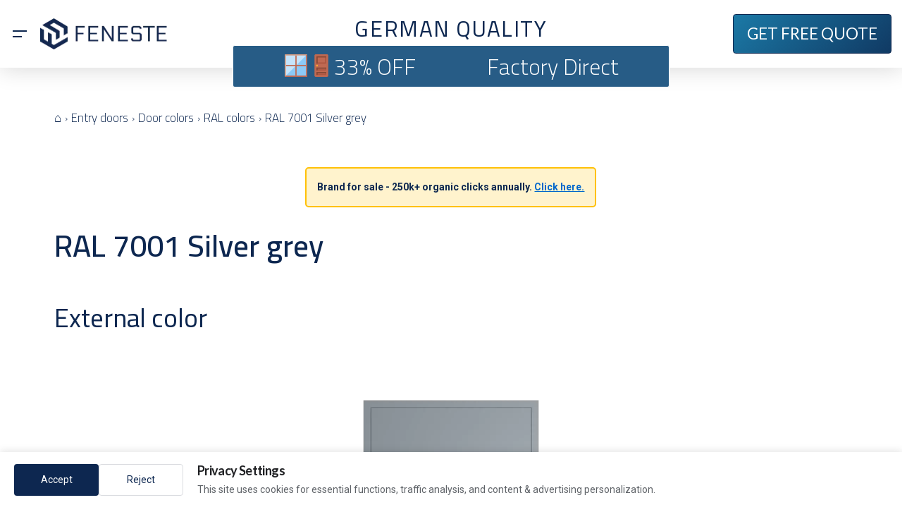

--- FILE ---
content_type: text/html; charset=UTF-8
request_url: https://www.feneste.uk/entry-doors/door-colors/ral-colors/ral-7001-silver-grey/
body_size: 36605
content:
<!DOCTYPE html><html class="no-js" lang="en-gb"><head><meta charset="UTF-8"><link rel="preconnect" href="https://fonts.gstatic.com/" crossorigin /><script src="[data-uri]" defer></script><script data-optimized="1" src="https://www.feneste.uk/wp-content/plugins/litespeed-cache/assets/js/webfontloader.min.js" defer></script> <meta name="viewport" content="width=device-width, initial-scale=1.0"><link rel="pingback" href="https://www.feneste.uk/xmlrpc.php"><meta name='robots' content='index, follow, max-image-preview:large, max-snippet:-1, max-video-preview:-1' /><link rel="alternate" hreflang="pl" href="https://www.feneste.pl/drzwi-wejsciowe/kolory-drzwi/kolory-ral/ral-7001-szary-blekitny/" /><link rel="alternate" hreflang="en-gb" href="https://www.feneste.uk/entry-doors/door-colors/ral-colors/ral-7001-silver-grey/" /><link rel="alternate" hreflang="de" href="https://www.feneste.de/haustueren/tuerfarben/ral-farben/ral-7001-silbergrau/" /><link rel="alternate" hreflang="fr" href="https://www.feneste.fr/portes-dentree/couleurs-des-portes/couleurs-ral/ral-7001-gris-de-securite/" /><link rel="alternate" hreflang="en-nl" href="https://www.feneste.nl/entry-doors/door-colors/ral-colors/ral-7001-silver-grey/" /><link rel="alternate" hreflang="fr-be" href="https://www.feneste.be/portes-dentree/couleurs-des-portes/couleurs-ral/ral-7001-gris-de-securite/" /><link rel="alternate" hreflang="en-ie" href="https://www.feneste.ie/entry-doors/door-colors/ral-colors/ral-7001-silver-grey/" /><link rel="alternate" hreflang="de-ch" href="https://www.feneste.ch/hausturen/turfarben/ral-farben/ral-7001-silbergrau/" /><link rel="alternate" hreflang="en-se" href="https://www.feneste.se/entry-doors/door-colors/ral-colors/ral-7001-silver-grey/" /><link rel="alternate" hreflang="de-at" href="https://www.feneste.at/hausturen/turfarben/ral-farben/ral-7001-silbergrau/" /><link rel="alternate" hreflang="de-li" href="https://www.feneste.li/hausturen/turfarben/ral-farben/ral-7001-silbergrau/" /><link rel="alternate" hreflang="fr-lu" href="https://www.feneste.lu/portes-dentree/couleurs-des-portes/couleurs-ral/ral-7001-gris-de-securite/" /><link rel="alternate" hreflang="en-nz" href="https://www.feneste.nz/entry-doors/door-colors/ral-colors/ral-7001-silver-grey/" /><link rel="alternate" hreflang="en-au" href="https://www.feneste.au/entry-doors/door-colors/ral-colors/ral-7001-silver-grey/" /><link rel="alternate" hreflang="en-ca" href="https://www.feneste.ca/entry-doors/door-colors/ral-colors/ral-7001-silver-grey/" /><link rel="alternate" hreflang="en" href="https://www.feneste.com/entry-doors/door-colors/ral-colors/ral-7001-silver-grey/" /><link rel="alternate" hreflang="x-default" href="https://www.feneste.pl/drzwi-wejsciowe/kolory-drzwi/kolory-ral/ral-7001-szary-blekitny/" /><title>RAL 7001 Silver grey | Colors | Entry doors | Feneste</title><meta name="description" content="Feneste: Entry doors - RAL colors - RAL 7001 gray blue" /><link rel="canonical" href="https://www.feneste.com/entry-doors/door-colors/ral-colors/ral-7001-silver-grey/" /><meta property="og:locale" content="en_GB" /><meta property="og:type" content="article" /><meta property="og:title" content="RAL 7001 Silver grey | Colors | Entry doors | Feneste" /><meta property="og:description" content="Feneste: Entry doors - RAL colors - RAL 7001 gray blue" /><meta property="og:url" content="https://www.feneste.uk/entry-doors/door-colors/ral-colors/ral-7001-silver-grey/" /><meta property="og:site_name" content="Feneste" /><meta property="article:publisher" content="https://www.facebook.com/fenestepolska" /><meta property="article:modified_time" content="2024-06-25T09:34:37+00:00" /><meta property="og:image" content="https://www.feneste.pl/wp-content/uploads/200.12.1.1.143.webp" /><meta name="twitter:card" content="summary_large_image" /><meta name="twitter:title" content="RAL 7001 Silver grey | Colors | Entry doors | Feneste" /><meta name="twitter:description" content="Feneste: Entry doors - RAL colors - RAL 7001 gray blue" /><meta name="twitter:image" content="https://www.feneste.pl/wp-content/uploads/200.12.1.1.143.webp" /><meta name="twitter:site" content="@fenestepolska" /><meta name="twitter:label1" content="Estimated reading time" /><meta name="twitter:data1" content="2 minutes" /> <script type="application/ld+json" class="yoast-schema-graph">{"@context":"https://schema.org","@graph":[{"@type":"WebPage","@id":"https://www.feneste.uk/entry-doors/door-colors/ral-colors/ral-7001-silver-grey/","url":"https://www.feneste.uk/entry-doors/door-colors/ral-colors/ral-7001-silver-grey/","name":"RAL 7001 Silver grey | Colors | Entry doors | Feneste","isPartOf":{"@id":"https://www.feneste.uk/#website"},"primaryImageOfPage":{"@id":"https://www.feneste.uk/entry-doors/door-colors/ral-colors/ral-7001-silver-grey/#primaryimage"},"image":{"@id":"https://www.feneste.uk/entry-doors/door-colors/ral-colors/ral-7001-silver-grey/#primaryimage"},"thumbnailUrl":"https://www.feneste.uk/wp-content/uploads/200.12.1.1.143.webp","datePublished":"2023-11-03T10:19:33+00:00","dateModified":"2024-06-25T09:34:37+00:00","description":"Feneste: Entry doors - RAL colors - RAL 7001 gray blue","breadcrumb":{"@id":"https://www.feneste.uk/entry-doors/door-colors/ral-colors/ral-7001-silver-grey/#breadcrumb"},"inLanguage":"en-GB","potentialAction":[{"@type":"ReadAction","target":["https://www.feneste.uk/entry-doors/door-colors/ral-colors/ral-7001-silver-grey/"]}]},{"@type":"ImageObject","inLanguage":"en-GB","@id":"https://www.feneste.uk/entry-doors/door-colors/ral-colors/ral-7001-silver-grey/#primaryimage","url":"https://www.feneste.uk/wp-content/uploads/200.12.1.1.143.webp","contentUrl":"https://www.feneste.uk/wp-content/uploads/200.12.1.1.143.webp","width":1024,"height":1024},{"@type":"BreadcrumbList","@id":"https://www.feneste.uk/entry-doors/door-colors/ral-colors/ral-7001-silver-grey/#breadcrumb","itemListElement":[{"@type":"ListItem","position":1,"name":"Start","item":"https://www.feneste.uk/start/"},{"@type":"ListItem","position":2,"name":"Entry doors","item":"https://www.feneste.uk/entry-doors/"},{"@type":"ListItem","position":3,"name":"Door colors","item":"https://www.feneste.uk/entry-doors/door-colors/"},{"@type":"ListItem","position":4,"name":"RAL colors","item":"https://www.feneste.uk/entry-doors/door-colors/ral-colors/"},{"@type":"ListItem","position":5,"name":"RAL 7001 Silver grey"}]},{"@type":"WebSite","@id":"https://www.feneste.uk/#website","url":"https://www.feneste.uk/","name":"Feneste","description":"Okna Drzwi Bramy","publisher":{"@id":"https://www.feneste.uk/#organization"},"potentialAction":[{"@type":"SearchAction","target":{"@type":"EntryPoint","urlTemplate":"https://www.feneste.uk/?s={search_term_string}"},"query-input":"required name=search_term_string"}],"inLanguage":"en-GB"},{"@type":"Organization","@id":"https://www.feneste.uk/#organization","name":"Feneste Sp. z o.o.","alternateName":"Feneste","url":"https://www.feneste.uk/","logo":{"@type":"ImageObject","inLanguage":"en-GB","@id":"https://www.feneste.uk/#/schema/logo/image/","url":"https://www.feneste.uk/wp-content/uploads/feneste-logo-white_512_512.jpg","contentUrl":"https://www.feneste.uk/wp-content/uploads/feneste-logo-white_512_512.jpg","width":512,"height":512,"caption":"Feneste Sp. z o.o."},"image":{"@id":"https://www.feneste.uk/#/schema/logo/image/"},"sameAs":["https://www.facebook.com/fenestepolska","https://twitter.com/fenestepolska","https://www.instagram.com/fenestepolska/","https://www.youtube.com/channel/UCKAMYE_aclJZMLZTqUVp8bw","https://www.google.com/maps/place//data=!4m2!3m1!1s0x473df130096c4043:0x6c07f789cf826ee0?source=g.page.m._"]}]}</script> <link rel="alternate" type="application/rss+xml" title="Feneste &raquo; Feed" href="https://www.feneste.uk/feed/" /><link rel="alternate" type="application/rss+xml" title="Feneste &raquo; Comments Feed" href="https://www.feneste.uk/comments/feed/" /> <script type="text/javascript" src="[data-uri]" defer></script> <style type="text/css">img.wp-smiley,
img.emoji {
	display: inline !important;
	border: none !important;
	box-shadow: none !important;
	height: 1em !important;
	width: 1em !important;
	margin: 0 0.07em !important;
	vertical-align: -0.1em !important;
	background: none !important;
	padding: 0 !important;
}</style><link rel='stylesheet' id='wpml-blocks-css' href='https://www.feneste.uk/wp-content/plugins/sitepress-multilingual-cms/dist/css/blocks/styles.css?ver=4.6.6' type='text/css' media='all' /><link rel='stylesheet' id='dnd-upload-cf7-css' href='https://www.feneste.uk/wp-content/plugins/drag-and-drop-multiple-file-upload-contact-form-7/assets/css/dnd-upload-cf7.css?ver=1.3.6.9' type='text/css' media='all' /><link rel='stylesheet' id='custom-lightbox-css' href='https://www.feneste.uk/wp-content/plugins/custom-lightbox-gallery/assets/css/custom-lightbox.css?ver=6.3.5' type='text/css' media='all' /><link rel='stylesheet' id='gcm-styles-css' href='https://www.feneste.uk/wp-content/plugins/gdpr-consent-manager/assets/css/consent-banner.css?ver=1.0.2' type='text/css' media='all' /><link rel='stylesheet' id='x-stack-css' href='https://www.feneste.uk/wp-content/themes/pro/framework/dist/css/site/stacks/integrity-light.css?ver=6.3.9' type='text/css' media='all' /><link rel='stylesheet' id='x-child-css' href='https://www.feneste.uk/wp-content/themes/pro-child/style.css?ver=6.3.9' type='text/css' media='all' /><style id='cs-inline-css' type='text/css'>@media (min-width:1200px){.x-hide-xl{display:none !important;}}@media (min-width:979px) and (max-width:1199.98px){.x-hide-lg{display:none !important;}}@media (min-width:767px) and (max-width:978.98px){.x-hide-md{display:none !important;}}@media (min-width:480px) and (max-width:766.98px){.x-hide-sm{display:none !important;}}@media (max-width:479.98px){.x-hide-xs{display:none !important;}} a,h1 a:hover,h2 a:hover,h3 a:hover,h4 a:hover,h5 a:hover,h6 a:hover,.x-breadcrumb-wrap a:hover,.widget ul li a:hover,.widget ol li a:hover,.widget.widget_text ul li a,.widget.widget_text ol li a,.widget_nav_menu .current-menu-item > a,.x-accordion-heading .x-accordion-toggle:hover,.x-comment-author a:hover,.x-comment-time:hover,.x-recent-posts a:hover .h-recent-posts{color:rgb(13,39,80);}a:hover,.widget.widget_text ul li a:hover,.widget.widget_text ol li a:hover,.x-twitter-widget ul li a:hover{color:rgba(13,39,80,0.8);}.rev_slider_wrapper,a.x-img-thumbnail:hover,.x-slider-container.below,.page-template-template-blank-3-php .x-slider-container.above,.page-template-template-blank-6-php .x-slider-container.above{border-color:rgb(13,39,80);}.entry-thumb:before,.x-pagination span.current,.woocommerce-pagination span[aria-current],.flex-direction-nav a,.flex-control-nav a:hover,.flex-control-nav a.flex-active,.mejs-time-current,.x-dropcap,.x-skill-bar .bar,.x-pricing-column.featured h2,.h-comments-title small,.x-entry-share .x-share:hover,.x-highlight,.x-recent-posts .x-recent-posts-img:after{background-color:rgb(13,39,80);}.x-nav-tabs > .active > a,.x-nav-tabs > .active > a:hover{box-shadow:inset 0 3px 0 0 rgb(13,39,80);}.x-main{width:calc(72% - 2.463055%);}.x-sidebar{width:calc(100% - 2.463055% - 72%);}.x-comment-author,.x-comment-time,.comment-form-author label,.comment-form-email label,.comment-form-url label,.comment-form-rating label,.comment-form-comment label,.widget_calendar #wp-calendar caption,.widget.widget_rss li .rsswidget{font-family:"Lato",sans-serif;font-weight:700;}.p-landmark-sub,.p-meta,input,button,select,textarea{font-family:"Lato",sans-serif;}.widget ul li a,.widget ol li a,.x-comment-time{color:rgba(0,0,0,0.8);}.widget_text ol li a,.widget_text ul li a{color:rgb(13,39,80);}.widget_text ol li a:hover,.widget_text ul li a:hover{color:rgba(13,39,80,0.8);}.comment-form-author label,.comment-form-email label,.comment-form-url label,.comment-form-rating label,.comment-form-comment label,.widget_calendar #wp-calendar th,.p-landmark-sub strong,.widget_tag_cloud .tagcloud a:hover,.widget_tag_cloud .tagcloud a:active,.entry-footer a:hover,.entry-footer a:active,.x-breadcrumbs .current,.x-comment-author,.x-comment-author a{color:#272727;}.widget_calendar #wp-calendar th{border-color:#272727;}.h-feature-headline span i{background-color:#272727;}@media (max-width:978.98px){}html{font-size:14px;}@media (min-width:479px){html{font-size:14px;}}@media (min-width:766px){html{font-size:14px;}}@media (min-width:978px){html{font-size:14px;}}@media (min-width:1199px){html{font-size:14px;}}body{font-style:normal;font-weight:400;color:rgba(0,0,0,0.8);background-color:rgb(255,255,255);}.w-b{font-weight:400 !important;}h1,h2,h3,h4,h5,h6,.h1,.h2,.h3,.h4,.h5,.h6{font-family:"Lato",sans-serif;font-style:normal;font-weight:700;}h1,.h1{letter-spacing:-0.035em;}h2,.h2{letter-spacing:-0.035em;}h3,.h3{letter-spacing:-0.035em;}h4,.h4{letter-spacing:-0.035em;}h5,.h5{letter-spacing:-0.035em;}h6,.h6{letter-spacing:-0.035em;}.w-h{font-weight:700 !important;}.x-container.width{width:88%;}.x-container.max{max-width:1500px;}.x-bar-content.x-container.width{flex-basis:88%;}.x-main.full{float:none;display:block;width:auto;}@media (max-width:978.98px){.x-main.full,.x-main.left,.x-main.right,.x-sidebar.left,.x-sidebar.right{float:none;display:block;width:auto !important;}}.entry-header,.entry-content{font-size:1rem;}body,input,button,select,textarea{font-family:"Lato",sans-serif;}h1,h2,h3,h4,h5,h6,.h1,.h2,.h3,.h4,.h5,.h6,h1 a,h2 a,h3 a,h4 a,h5 a,h6 a,.h1 a,.h2 a,.h3 a,.h4 a,.h5 a,.h6 a,blockquote{color:#272727;}.cfc-h-tx{color:#272727 !important;}.cfc-h-bd{border-color:#272727 !important;}.cfc-h-bg{background-color:#272727 !important;}.cfc-b-tx{color:rgba(0,0,0,0.8) !important;}.cfc-b-bd{border-color:rgba(0,0,0,0.8) !important;}.cfc-b-bg{background-color:rgba(0,0,0,0.8) !important;}.x-btn,.button,[type="submit"]{color:#ffffff;border-color:#ac1100;background-color:#ff2a13;margin-bottom:0.25em;text-shadow:0 0.075em 0.075em rgba(0,0,0,0.5);box-shadow:0 0.25em 0 0 #a71000,0 4px 9px rgba(0,0,0,0.75);border-radius:0.25em;}.x-btn:hover,.button:hover,[type="submit"]:hover{color:#ffffff;border-color:#600900;background-color:#ef2201;margin-bottom:0.25em;text-shadow:0 0.075em 0.075em rgba(0,0,0,0.5);box-shadow:0 0.25em 0 0 #a71000,0 4px 9px rgba(0,0,0,0.75);}.x-btn.x-btn-real,.x-btn.x-btn-real:hover{margin-bottom:0.25em;text-shadow:0 0.075em 0.075em rgba(0,0,0,0.65);}.x-btn.x-btn-real{box-shadow:0 0.25em 0 0 #a71000,0 4px 9px rgba(0,0,0,0.75);}.x-btn.x-btn-real:hover{box-shadow:0 0.25em 0 0 #a71000,0 4px 9px rgba(0,0,0,0.75);}.x-btn.x-btn-flat,.x-btn.x-btn-flat:hover{margin-bottom:0;text-shadow:0 0.075em 0.075em rgba(0,0,0,0.65);box-shadow:none;}.x-btn.x-btn-transparent,.x-btn.x-btn-transparent:hover{margin-bottom:0;border-width:3px;text-shadow:none;text-transform:uppercase;background-color:transparent;box-shadow:none;}.bg .mejs-container,.x-video .mejs-container{position:unset !important;} @font-face{font-family:'FontAwesomePro';font-style:normal;font-weight:900;font-display:block;src:url('https://www.feneste.uk/wp-content/themes/pro/cornerstone/assets/fonts/fa-solid-900.woff2') format('woff2'),url('https://www.feneste.uk/wp-content/themes/pro/cornerstone/assets/fonts/fa-solid-900.woff') format('woff'),url('https://www.feneste.uk/wp-content/themes/pro/cornerstone/assets/fonts/fa-solid-900.ttf') format('truetype');}[data-x-fa-pro-icon]{font-family:"FontAwesomePro" !important;}[data-x-fa-pro-icon]:before{content:attr(data-x-fa-pro-icon);}[data-x-icon],[data-x-icon-o],[data-x-icon-l],[data-x-icon-s],[data-x-icon-b],[data-x-fa-pro-icon],[class*="cs-fa-"]{display:inline-block;font-style:normal;font-weight:400;text-decoration:inherit;text-rendering:auto;-webkit-font-smoothing:antialiased;-moz-osx-font-smoothing:grayscale;}[data-x-icon].left,[data-x-icon-o].left,[data-x-icon-l].left,[data-x-icon-s].left,[data-x-icon-b].left,[data-x-fa-pro-icon].left,[class*="cs-fa-"].left{margin-right:0.5em;}[data-x-icon].right,[data-x-icon-o].right,[data-x-icon-l].right,[data-x-icon-s].right,[data-x-icon-b].right,[data-x-fa-pro-icon].right,[class*="cs-fa-"].right{margin-left:0.5em;}[data-x-icon]:before,[data-x-icon-o]:before,[data-x-icon-l]:before,[data-x-icon-s]:before,[data-x-icon-b]:before,[data-x-fa-pro-icon]:before,[class*="cs-fa-"]:before{line-height:1;}@font-face{font-family:'FontAwesome';font-style:normal;font-weight:900;font-display:block;src:url('https://www.feneste.uk/wp-content/themes/pro/cornerstone/assets/fonts/fa-solid-900.woff2') format('woff2'),url('https://www.feneste.uk/wp-content/themes/pro/cornerstone/assets/fonts/fa-solid-900.woff') format('woff'),url('https://www.feneste.uk/wp-content/themes/pro/cornerstone/assets/fonts/fa-solid-900.ttf') format('truetype');}[data-x-icon],[data-x-icon-s],[data-x-icon][class*="cs-fa-"]{font-family:"FontAwesome" !important;font-weight:900;}[data-x-icon]:before,[data-x-icon][class*="cs-fa-"]:before{content:attr(data-x-icon);}[data-x-icon-s]:before{content:attr(data-x-icon-s);}@font-face{font-family:'FontAwesomeRegular';font-style:normal;font-weight:400;font-display:block;src:url('https://www.feneste.uk/wp-content/themes/pro/cornerstone/assets/fonts/fa-regular-400.woff2') format('woff2'),url('https://www.feneste.uk/wp-content/themes/pro/cornerstone/assets/fonts/fa-regular-400.woff') format('woff'),url('https://www.feneste.uk/wp-content/themes/pro/cornerstone/assets/fonts/fa-regular-400.ttf') format('truetype');}@font-face{font-family:'FontAwesomePro';font-style:normal;font-weight:400;font-display:block;src:url('https://www.feneste.uk/wp-content/themes/pro/cornerstone/assets/fonts/fa-regular-400.woff2') format('woff2'),url('https://www.feneste.uk/wp-content/themes/pro/cornerstone/assets/fonts/fa-regular-400.woff') format('woff'),url('https://www.feneste.uk/wp-content/themes/pro/cornerstone/assets/fonts/fa-regular-400.ttf') format('truetype');}[data-x-icon-o]{font-family:"FontAwesomeRegular" !important;}[data-x-icon-o]:before{content:attr(data-x-icon-o);}@font-face{font-family:'FontAwesomeLight';font-style:normal;font-weight:300;font-display:block;src:url('https://www.feneste.uk/wp-content/themes/pro/cornerstone/assets/fonts/fa-light-300.woff2') format('woff2'),url('https://www.feneste.uk/wp-content/themes/pro/cornerstone/assets/fonts/fa-light-300.woff') format('woff'),url('https://www.feneste.uk/wp-content/themes/pro/cornerstone/assets/fonts/fa-light-300.ttf') format('truetype');}@font-face{font-family:'FontAwesomePro';font-style:normal;font-weight:300;font-display:block;src:url('https://www.feneste.uk/wp-content/themes/pro/cornerstone/assets/fonts/fa-light-300.woff2') format('woff2'),url('https://www.feneste.uk/wp-content/themes/pro/cornerstone/assets/fonts/fa-light-300.woff') format('woff'),url('https://www.feneste.uk/wp-content/themes/pro/cornerstone/assets/fonts/fa-light-300.ttf') format('truetype');}[data-x-icon-l]{font-family:"FontAwesomeLight" !important;font-weight:300;}[data-x-icon-l]:before{content:attr(data-x-icon-l);}@font-face{font-family:'FontAwesomeBrands';font-style:normal;font-weight:normal;font-display:block;src:url('https://www.feneste.uk/wp-content/themes/pro/cornerstone/assets/fonts/fa-brands-400.woff2') format('woff2'),url('https://www.feneste.uk/wp-content/themes/pro/cornerstone/assets/fonts/fa-brands-400.woff') format('woff'),url('https://www.feneste.uk/wp-content/themes/pro/cornerstone/assets/fonts/fa-brands-400.ttf') format('truetype');}[data-x-icon-b]{font-family:"FontAwesomeBrands" !important;}[data-x-icon-b]:before{content:attr(data-x-icon-b);} .mpqe-0.x-bar{height:6em;border:0;z-index:9999;}.mpqe-0 .x-bar-content{flex-direction:row;align-items:center;flex-grow:0;flex-shrink:1;flex-basis:100%;height:6em;}.mpqe-0.x-bar-space{height:6em;}.mpqe-1.x-bar{font-size:16px;background-color:rgba(255,255,255,0.95);box-shadow:0em 0.15em 2em rgba(0,0,0,0.15);}.mpqe-1 .x-bar-content{justify-content:space-evenly;}.mpqe-1.x-bar-outer-spacers:after,.mpqe-1.x-bar-outer-spacers:before{flex-basis:0.25em;width:0.25em!important;height:0.25em;}.mpqe-1.x-bar-space{font-size:16px;}.mpqe-2.x-bar{font-size:10px;}.mpqe-2 .x-bar-content{justify-content:center;}.mpqe-2.x-bar-outer-spacers:after,.mpqe-2.x-bar-outer-spacers:before{flex-basis:0em;width:0em!important;height:0em;}.mpqe-2.x-bar-space{font-size:10px;}.mpqe-3{transition-duration:0ms;}.mpqe-3 .x-bar-scroll-button {transition-duration:0ms;}.mpqe-4.x-bar-container{flex-direction:row;align-items:center;flex-grow:1;flex-shrink:0;flex-basis:auto;font-size:1em;z-index:1;}.mpqe-5.x-bar-container{justify-content:flex-start;}.mpqe-7.x-bar-container{border:0;}.mpqe-8.x-bar-container{justify-content:center;}.mpqe-9.x-bar-container{justify-content:flex-end;}.mpqe-a.x-bar-container{flex-wrap:wrap;align-content:center;margin-top:-65px;margin-right:0px;margin-bottom:0px;margin-left:0px;padding-top:0em;padding-bottom:0em;}.mpqe-b.x-bar-container{width:10%;min-width:10%;}.mpqe-c.x-bar-container{padding-right:10px;padding-left:0em;}.mpqe-d.x-bar-container{justify-content:space-around;border-top-width:0.75px;border-right-width:0.75px;border-bottom-width:0.75px;border-left-width:0.75px;border-top-style:solid;border-right-style:solid;border-bottom-style:solid;border-left-style:solid;border-top-left-radius:3px;border-top-right-radius:3px;border-bottom-right-radius:3px;border-bottom-left-radius:3px;padding-right:2em;padding-left:2em;background-color:#275c86;}.mpqe-e.x-bar-container{max-width:50%;border-top-color:rgb(255,255,255);border-right-color:rgb(255,255,255);border-bottom-color:rgb(255,255,255);border-left-color:rgb(255,255,255);}.mpqe-f.x-bar-container{max-width:65%;border-top-color:rgb(13,39,80);border-right-color:rgb(13,39,80);border-bottom-color:rgb(13,39,80);border-left-color:rgb(13,39,80);}.mpqe-g.x-bar-container{padding-right:0px;padding-left:10px;}.mpqe-h.x-anchor {width:3em;height:3em;}.mpqe-i.x-anchor {border:0;}.mpqe-j.x-anchor {font-size:1em;}.mpqe-k.x-anchor .x-anchor-content {flex-direction:row;}.mpqe-l.x-anchor .x-anchor-content {justify-content:center;}.mpqe-m.x-anchor .x-anchor-content {align-items:center;}.mpqe-n.x-anchor .x-graphic-icon {font-size:1.25em;color:rgba(0,0,0,1);}.mpqe-n.x-anchor:hover .x-graphic-icon,.mpqe-n.x-anchor[class*="active"] .x-graphic-icon,[data-x-effect-provider*="colors"]:hover .mpqe-n.x-anchor .x-graphic-icon {color:rgba(0,0,0,0.5);}.mpqe-n.x-anchor .x-toggle {color:rgb(13,39,80);}.mpqe-n.x-anchor:hover .x-toggle,.mpqe-n.x-anchor[class*="active"] .x-toggle,[data-x-effect-provider*="colors"]:hover .mpqe-n.x-anchor .x-toggle {color:rgba(13,39,80,0.5);}.mpqe-n.x-anchor .x-toggle-burger {margin-top:2em;margin-bottom:2em;}.mpqe-n.x-anchor .x-toggle-burger-bun-t {transform:translate3d(0,calc(2em * -1),0);}.mpqe-n.x-anchor .x-toggle-burger-bun-b {transform:translate3d(0,2em,0);}.mpqe-o.x-anchor .x-graphic-icon {width:auto;border:0;}.mpqe-o.x-anchor .x-toggle-burger {width:10em;margin-right:0;margin-left:0;font-size:2px;}.mpqe-p.x-anchor {font-size:1.25em;}.mpqe-q.x-anchor .x-anchor-content {padding-top:0px;padding-right:25px;padding-bottom:15px;padding-left:0px;}.mpqe-q.x-anchor .x-graphic-icon {font-size:1em;}.mpqe-q.x-anchor:hover .x-graphic-icon,.mpqe-q.x-anchor[class*="active"] .x-graphic-icon,[data-x-effect-provider*="colors"]:hover .mpqe-q.x-anchor .x-graphic-icon {color:rgba(13,39,80,0.45);}.mpqe-r.x-anchor .x-graphic-icon {color:rgb(13,39,80);}.mpqe-r.x-anchor .x-toggle {color:rgba(0,0,0,1);}.mpqe-r.x-anchor:hover .x-toggle,.mpqe-r.x-anchor[class*="active"] .x-toggle,[data-x-effect-provider*="colors"]:hover .mpqe-r.x-anchor .x-toggle {color:rgba(0,0,0,0.5);}.mpqe-r.x-anchor .x-toggle-burger {margin-top:3em;margin-bottom:3em;}.mpqe-r.x-anchor .x-toggle-burger-bun-t {transform:translate3d(0,calc(3em * -1),0);}.mpqe-r.x-anchor .x-toggle-burger-bun-b {transform:translate3d(0,3em,0);}.mpqe-s.x-anchor {font-size:2em;}.mpqe-s.x-anchor .x-anchor-content {flex-direction:row-reverse;padding-top:5px;padding-right:0px;padding-bottom:0em;}.mpqe-s.x-anchor:hover .x-anchor-text-primary,.mpqe-s.x-anchor[class*="active"] .x-anchor-text-primary,[data-x-effect-provider*="colors"]:hover .mpqe-s.x-anchor .x-anchor-text-primary {color:rgb(13,39,80);}.mpqe-s.x-anchor .x-graphic-icon {font-size:0.5em;}.mpqe-s.x-anchor:hover .x-graphic-icon,.mpqe-s.x-anchor[class*="active"] .x-graphic-icon,[data-x-effect-provider*="colors"]:hover .mpqe-s.x-anchor .x-graphic-icon {color:rgba(13,39,80,0.5);}.mpqe-t.x-anchor .x-anchor-content {padding-left:0em;}.mpqe-t.x-anchor .x-anchor-text-primary {color:rgb(13,39,80);}.mpqe-v.x-anchor .x-anchor-text-primary {font-family:inherit;font-weight:inherit;}.mpqe-w.x-anchor .x-anchor-text-primary {font-size:1em;}.mpqe-x.x-anchor .x-anchor-text-primary {font-style:normal;}.mpqe-y.x-anchor .x-anchor-text-primary {line-height:1;}.mpqe-z.x-anchor {background-color:transparent;}.mpqe-z.x-anchor .x-anchor-content {align-items:flex-start;flex-wrap:wrap;align-content:flex-start;padding-right:0.5em;padding-left:0.5em;}.mpqe-z.x-anchor .x-anchor-text-primary,.mpqe-z.x-anchor .x-anchor-text-secondary {overflow-x:hidden;overflow-y:hidden;text-overflow:ellipsis;white-space:nowrap;}.mpqe-z.x-anchor .x-anchor-text-primary {line-height:1.2;color:rgb(0,0,0);}.mpqe-z.x-anchor,.mpqe-z.x-anchor :not([data-x-particle]) {transition-duration:0ms;}.mpqe-10.x-anchor .x-anchor-content {justify-content:flex-start;}.mpqe-11.x-anchor .x-anchor-content {padding-top:0.5em;padding-bottom:0.5em;}.mpqe-12.x-anchor .x-anchor-content {padding-top:0.75em;padding-right:0.75em;padding-bottom:0.75em;padding-left:0.75em;}.mpqe-12.x-anchor .x-anchor-text-primary {color:rgba(0,0,0,1);}.mpqe-12.x-anchor:hover .x-anchor-text-primary,.mpqe-12.x-anchor[class*="active"] .x-anchor-text-primary,[data-x-effect-provider*="colors"]:hover .mpqe-12.x-anchor .x-anchor-text-primary {color:rgba(0,0,0,0.5);}.mpqe-12.x-anchor .x-anchor-sub-indicator {margin-top:5px;margin-right:5px;margin-bottom:5px;margin-left:5px;color:rgba(0,0,0,1);}.mpqe-12.x-anchor:hover .x-anchor-sub-indicator,.mpqe-12.x-anchor[class*="active"] .x-anchor-sub-indicator,[data-x-effect-provider*="colors"]:hover .mpqe-12.x-anchor .x-anchor-sub-indicator {color:rgba(0,0,0,0.5);}.mpqe-13.x-anchor .x-anchor-text {margin-top:5px;margin-bottom:5px;margin-left:5px;}.mpqe-14.x-anchor .x-anchor-text {margin-right:auto;}.mpqe-14.x-anchor .x-anchor-sub-indicator {font-size:1em;}.mpqe-15.x-anchor .x-anchor-content {padding-right:0em;}.mpqe-15.x-anchor .x-anchor-text {margin-top:0px;margin-bottom:0px;margin-left:0px;}.mpqe-15.x-anchor .x-anchor-text-primary {font-family:"Cairo",sans-serif;font-weight:600;}.mpqe-15.x-anchor:hover .x-anchor-text-primary,.mpqe-15.x-anchor[class*="active"] .x-anchor-text-primary,[data-x-effect-provider*="colors"]:hover .mpqe-15.x-anchor .x-anchor-text-primary {color:rgba(13,39,80,0.5);}.mpqe-15.x-anchor .x-anchor-sub-indicator {color:rgb(13,39,80);}.mpqe-15.x-anchor:hover .x-anchor-sub-indicator,.mpqe-15.x-anchor[class*="active"] .x-anchor-sub-indicator,[data-x-effect-provider*="colors"]:hover .mpqe-15.x-anchor .x-anchor-sub-indicator {color:rgba(13,39,80,0.5);}.mpqe-16.x-anchor .x-anchor-text-primary {text-transform:uppercase;}.mpqe-17.x-anchor {width:100%;margin-right:10em;}.mpqe-18.x-anchor {margin-top:0em;margin-bottom:0em;margin-left:0em;border-top-width:0.75px;border-right-width:0.75px;border-bottom-width:0.75px;border-left-width:0.75px;border-top-style:solid;border-right-style:solid;border-bottom-style:solid;border-left-style:solid;border-top-color:rgb(13,39,80);border-right-color:rgb(13,39,80);border-bottom-color:rgb(13,39,80);border-left-color:rgb(13,39,80);border-top-left-radius:0.35em;border-top-right-radius:0.35em;border-bottom-right-radius:0.35em;border-bottom-left-radius:0.35em;font-size:0.7em;}.mpqe-18.x-anchor .x-anchor-content {padding-top:1em;padding-right:1.25em;padding-bottom:1em;padding-left:1.25em;}.mpqe-18.x-anchor:hover,.mpqe-18.x-anchor[class*="active"],[data-x-effect-provider*="colors"]:hover .mpqe-18.x-anchor {border-top-color:rgba(13,39,80,0.75);border-right-color:rgba(13,39,80,0.75);border-bottom-color:rgba(13,39,80,0.75);border-left-color:rgba(13,39,80,0.75);}.mpqe-18.x-anchor .x-anchor-text {margin-right:5px;}.mpqe-18.x-anchor .x-anchor-text-primary {font-family:"Lato",sans-serif;font-size:2em;font-weight:400;color:rgb(255,255,255);}.mpqe-18.x-anchor:hover .x-anchor-text-primary,.mpqe-18.x-anchor[class*="active"] .x-anchor-text-primary,[data-x-effect-provider*="colors"]:hover .mpqe-18.x-anchor .x-anchor-text-primary {color:rgba(255,255,255,0.75);}.mpqe-19.x-anchor {margin-right:1em;}.mpqe-19.x-anchor .x-anchor-text-primary {text-align:center;}.mpqe-1a{font-size:16px;transition-duration:500ms;}.mpqe-1a .x-off-canvas-bg{background-color:rgba(0,0,0,0.75);transition-duration:500ms;transition-timing-function:cubic-bezier(0.400,0.000,0.200,1.000);}.mpqe-1a .x-off-canvas-close{width:calc(1em * 2.5);height:calc(1em * 2.5);font-size:1.75em;color:rgb(13,39,80);transition-duration:0.3s,500ms,500ms;transition-timing-function:ease-in-out,cubic-bezier(0.400,0.000,0.200,1.000),cubic-bezier(0.400,0.000,0.200,1.000);}.mpqe-1a .x-off-canvas-close:focus,.mpqe-1a .x-off-canvas-close:hover{color:rgba(13,39,80,0.5);}.mpqe-1a .x-off-canvas-content{overflow-x:hidden;overflow-y:hidden;display:flex;flex-direction:column;justify-content:flex-start;align-items:stretch;width:325px;border:0;background-color:rgba(255,255,255,0.55);box-shadow:0em 0em 2em 0em rgba(0,0,0,0.25);transition-duration:500ms;transition-timing-function:cubic-bezier(0.400,0.000,0.200,1.000);}.mpqe-1b.x-div{overflow-x:hidden;overflow-y:hidden;flex-direction:row;align-items:flex-start;z-index:100000000;margin-top:-13px;margin-right:0px;margin-bottom:0px;margin-left:100px;}.mpqe-1c.x-div{display:flex;}.mpqe-1d.x-div{justify-content:flex-end;}.mpqe-1e.x-div{flex-grow:0;}.mpqe-1f.x-div{flex-shrink:1;}.mpqe-1g.x-div{flex-basis:auto;border:0;font-size:1em;}.mpqe-1j.x-div{padding-top:0px;padding-right:30px;padding-bottom:0px;padding-left:0px;}.mpqe-1k.x-div{flex-direction:column;flex-shrink:0;}.mpqe-1l.x-div{justify-content:flex-start;align-items:stretch;}.mpqe-1m.x-div{align-items:center;flex-grow:1;}.mpqe-1n.x-div{margin-top:0em;margin-right:-0.5em;margin-bottom:0em;margin-left:-0.5em;}.mpqe-1o{font-size:16px;padding-top:0;padding-right:calc(3em * 2);padding-bottom:0;padding-left:calc(3em * 2);transition-duration:500ms,0s;transition-timing-function:cubic-bezier(0.400,0.000,0.200,1.000);z-index:calc((99999999 + get(_order)) * get(_depth));}.mpqe-1o:after,.mpqe-1o:before{width:calc(3em * 2);height:calc(3em * 2);}.mpqe-1o:not(.x-active){transition-delay:0s,500ms;}.mpqe-1o .x-modal-bg{background-color:rgba(0,0,0,0.88);}.mpqe-1o .x-modal-close{width:calc(1em * 2);height:calc(1em * 2);font-size:3em;color:rgba(255,255,255,0.5);}.mpqe-1o .x-modal-close:focus,.mpqe-1o .x-modal-close:hover{color:rgba(255,255,255,1);}.mpqe-1o .x-modal-content{min-height:400px;border:0;transition-duration:500ms;transition-timing-function:cubic-bezier(0.400,0.000,0.200,1.000);}.mpqe-1p{width:100%;max-width:21em;height:auto;margin-top:0em;margin-right:auto;margin-bottom:0em;margin-left:auto;border:0;border-top-left-radius:100em;border-top-right-radius:100em;border-bottom-right-radius:100em;border-bottom-left-radius:100em;font-size:calc(10px + 4vmin);background-color:rgb(255,255,255);box-shadow:0em 0.15em 0.5em 0em rgba(0,0,0,0.15);}.mpqe-1p.x-search-focused{border-top-left-radius:100em;border-top-right-radius:100em;border-bottom-right-radius:100em;border-bottom-left-radius:100em;}.mpqe-1p .x-search-input{order:2;margin-top:0px;margin-right:0px;margin-bottom:0px;margin-left:0px;font-family:inherit;font-size:1em;font-style:normal;font-weight:inherit;line-height:1.3;color:rgba(0,0,0,0.5);}.mpqe-1p.x-search-has-content .x-search-input{color:rgba(0,0,0,1);}.mpqe-1p .x-search-btn-submit{order:1;width:1em;height:1em;margin-top:1em;margin-right:0.64em;margin-bottom:1em;margin-left:1em;border:0;font-size:1em;color:rgba(0,0,0,1);}.mpqe-1p .x-search-btn-clear{order:3;width:1em;height:1em;margin-top:1em;margin-right:1em;margin-bottom:1em;margin-left:0.64em;border:0;color:rgba(0,0,0,0.5);font-size:1em;}.mpqe-1p .x-search-btn-clear:focus,.mpqe-1p .x-search-btn-clear:hover{color:rgb(0,0,0);}.mpqe-1q{border:0;font-size:1.5em;color:rgb(13,39,80);}.mpqe-1r {z-index:calc((99999999 + 2) * 5);min-width:16em;max-width:20em;font-size:16px;border:0;border-top-left-radius:0.5em;border-top-right-radius:0.5em;border-bottom-right-radius:0.5em;border-bottom-left-radius:0.5em;background-color:rgb(255,255,255);box-shadow:0em 1.25em 2em 0em rgba(0,0,0,0.15);transition-duration:500ms,500ms,0s;transition-timing-function:cubic-bezier(0.400,0.000,0.200,1.000);}.mpqe-1r:not(.x-active) {transition-delay:0s,0s,500ms;}.mpqe-1r[data-x-stem-menu-top],.mpqe-1r[data-x-stem-root] {margin-top:0em;margin-right:0em;margin-bottom:0em;margin-left:150px;}.mpqe-1s .x-dropdown {width:14em;font-size:16px;border:0;background-color:rgb(255,255,255);box-shadow:0em 0.15em 2em 0em rgba(0,0,0,0.15);transition-duration:500ms,500ms,0s;transition-timing-function:cubic-bezier(0.400,0.000,0.200,1.000);}.mpqe-1s .x-dropdown:not(.x-active) {transition-delay:0s,0s,500ms;}.mpqe-1u{font-size:2em;flex-direction:row;justify-content:flex-start;align-items:flex-start;flex-wrap:wrap;align-content:flex-start;align-self:stretch;flex-grow:0;flex-shrink:1;flex-basis:auto;}.mpqe-1u > li,.mpqe-1u > li > a{flex-grow:0;flex-shrink:1;flex-basis:auto;}.mpqe-1v{font-size:1em;}.mpqe-1v,.mpqe-1v .x-anchor{transition-duration:300ms;transition-timing-function:cubic-bezier(0.400,0.000,0.200,1.000);}.mpqe-1w.x-image{font-size:1em;border:0;}.mpqe-1x.x-image{margin-top:0px;margin-right:0px;margin-bottom:0px;margin-left:5px;}.mpqe-1y.x-image{max-width:64px;padding-top:0px;padding-right:1em;padding-bottom:0px;padding-left:0px;}.mpqe-1z{--x-slide-container-transition-duration:500ms;--x-slide-container-autoplay-transition-duration:3000ms;padding-top:0px;padding-right:0px;padding-bottom:15px;padding-left:0px;font-size:1em;}.mpqe-1z .x-slide-container-content{width:100%;}.mpqe-1z .x-slide-container{align-items:stretch;}body:not(.tco-disable-effects) .mpqe-1z .x-slide:where(.x-effect-enter,.x-effect-exit,.x-effect-entering,.x-effect-exiting) {animation-duration:500ms;animation-timing-function:cubic-bezier(0.400,0.000,0.200,1.000);transition-duration:500ms;transition-timing-function:cubic-bezier(0.400,0.000,0.200,1.000);}.mpqe-20{border:0;font-size:1em;}.x-slide-container.is-stacked .mpqe-20:not(.is-current-slide).x-effect-exit{z-index:auto;}.x-slide-container.is-stacked .mpqe-20:not(.is-current-slide).x-effect-holding{z-index:1;}.x-slide-container.is-stacked .mpqe-20.is-current-slide{z-index:2;}.mpqe-21.x-text{border:0;font-style:normal;text-align:center;}.mpqe-21.x-text > :first-child{margin-top:0;}.mpqe-21.x-text > :last-child{margin-bottom:0;}.mpqe-22.x-text{font-family:"Cairo",sans-serif;line-height:1.4;}.mpqe-23.x-text{font-size:clamp(0.85rem,3vw,2.25rem);;font-weight:400;letter-spacing:0.05em;color:rgb(13,39,80);}.mpqe-24.x-text{text-transform:uppercase;}.mpqe-25.x-text{font-size:clamp(0.85rem,2.5vw,3rem);;font-weight:300;text-transform:none;}.mpqe-26.x-text{letter-spacing:0em;color:rgb(255,255,255);}.mpqe-27.x-text{font-family:"Lato",sans-serif;font-size:clamp(1.7rem,2.5vw,3rem);;font-weight:400;line-height:1;} .e33350-e2{width:100px;}.e33350-e17{background:rgb(6,17,34);background:-moz-linear-gradient(135deg,rgba(6,17,34,1) 0%,rgba(13,39,80,1) 100%);background:-webkit-linear-gradient(135deg,rgba(6,17,34,1) 0%,rgba(13,39,80,1) 100%);background:linear-gradient(135deg,rgba(6,17,34,1) 0%,rgba(13,39,80,1) 100%);filter:progid:DXImageTransform.Microsoft.gradient(startColorstr="#061122",endColorstr="#0d2750",GradientType=1);background:linear-gradient(-45deg,#0d2750,#23a6d5,#23d5ab);background-size:400% 400%;animation:gradient 15s ease infinite;}@keyframes gradient{0%{background-position:0% 50%;}50%{background-position:100% 50%;}100%{background-position:0% 50%;}}.e33350-e37{width:100px;}.e33350-e39{background:rgb(6,17,34);background:-moz-linear-gradient(135deg,rgba(6,17,34,1) 0%,rgba(13,39,80,1) 100%);background:-webkit-linear-gradient(135deg,rgba(6,17,34,1) 0%,rgba(13,39,80,1) 100%);background:linear-gradient(135deg,rgba(6,17,34,1) 0%,rgba(13,39,80,1) 100%);filter:progid:DXImageTransform.Microsoft.gradient(startColorstr="#061122",endColorstr="#0d2750",GradientType=1);background:linear-gradient(-45deg,#0d2750,#23a6d5,#23d5ab);background-size:400% 400%;animation:gradient 15s ease infinite;}@keyframes gradient{0%{background-position:0% 50%;}50%{background-position:100% 50%;}100%{background-position:0% 50%;}}.e33350-e45{background:rgb(6,17,34);background:-moz-linear-gradient(135deg,rgba(6,17,34,1) 0%,rgba(13,39,80,1) 100%);background:-webkit-linear-gradient(135deg,rgba(6,17,34,1) 0%,rgba(13,39,80,1) 100%);background:linear-gradient(135deg,rgba(6,17,34,1) 0%,rgba(13,39,80,1) 100%);filter:progid:DXImageTransform.Microsoft.gradient(startColorstr="#061122",endColorstr="#0d2750",GradientType=1);background:linear-gradient(-45deg,#0d2750,#23a6d5,#23d5ab);background-size:400% 400%;animation:gradient 15s ease infinite;}@keyframes gradient{0%{background-position:0% 50%;}50%{background-position:100% 50%;}100%{background-position:0% 50%;}}.e33350-e46{} .m677r-0.x-bar{height:auto;border:0;font-size:1em;z-index:0;}.m677r-0 .x-bar-content{height:auto;}.m677r-0.x-bar-outer-spacers:after,.m677r-0.x-bar-outer-spacers:before{flex-basis:20px;width:20px!important;height:20px;}.m677r-0.x-bar-space{font-size:1em;}.m677r-1 .x-bar-content{justify-content:space-between;}.m677r-2 .x-bar-content{flex-direction:row;}.m677r-3 .x-bar-content{align-items:center;}.m677r-4.x-bar{padding-top:4em;padding-right:0em;padding-bottom:0em;padding-left:0em;}.m677r-4 .x-bar-content{align-items:flex-start;align-content:flex-start;}.m677r-5.x-bar{background-color:rgb(13,39,80);}.m677r-5 .x-bar-content{justify-content:flex-start;flex-wrap:wrap;}.m677r-6.x-bar{padding-top:0em;padding-right:1em;padding-bottom:2em;padding-left:1em;}.m677r-6 .x-bar-content{flex-direction:column;align-content:center;}.m677r-7.x-bar-container{flex-direction:row;}.m677r-8.x-bar-container{justify-content:space-between;flex-grow:1;flex-shrink:0;}.m677r-9.x-bar-container{align-items:center;}.m677r-a.x-bar-container{flex-basis:auto;border:0;font-size:1em;z-index:auto;}.m677r-b.x-bar-container{justify-content:flex-start;flex-wrap:wrap;}.m677r-c.x-bar-container{align-items:flex-start;padding-top:0px;padding-right:10em;padding-bottom:2em;padding-left:0em;}.m677r-d.x-bar-container{align-content:flex-start;}.m677r-e.x-bar-container{flex-grow:0;flex-shrink:1;}.m677r-f.x-bar-container{flex-direction:column;}.m677r-g.x-bar-container{justify-content:center;}.m677r-h.x-bar-container{align-content:center;}.m677r-i{padding-top:2em;padding-right:0;padding-bottom:0;padding-left:0;font-size:1em;}.m677r-k{font-size:1em;flex-direction:column;justify-content:flex-start;align-items:flex-start;align-self:stretch;flex-grow:0;flex-shrink:1;flex-basis:auto;}.m677r-k > li,.m677r-k > li > a{flex-grow:0;flex-shrink:1;flex-basis:auto;}.m677r-l{margin-top:1em;margin-right:0em;margin-bottom:0em;margin-left:0em;}.m677r-m .x-dropdown {width:14em;font-size:16px;border:0;background-color:#ffffff;box-shadow:0em 0.15em 2em 0em rgba(0,0,0,0.15);transition-duration:500ms,500ms,0s;transition-timing-function:cubic-bezier(0.400,0.000,0.200,1.000);}.m677r-m .x-dropdown:not(.x-active) {transition-delay:0s,0s,500ms;}.m677r-n.x-anchor {border:0;font-size:1em;}.m677r-n.x-anchor .x-anchor-content {flex-direction:row;align-items:center;}.m677r-o.x-anchor .x-anchor-text {margin-top:5px;margin-bottom:5px;margin-left:5px;}.m677r-o.x-anchor .x-anchor-text-primary {font-family:"Cairo",sans-serif;font-style:normal;font-weight:400;}.m677r-o.x-anchor .x-anchor-sub-indicator {font-size:1em;color:rgba(0,0,0,1);}.m677r-o.x-anchor:hover .x-anchor-sub-indicator,.m677r-o.x-anchor[class*="active"] .x-anchor-sub-indicator,[data-x-effect-provider*="colors"]:hover .m677r-o.x-anchor .x-anchor-sub-indicator {color:rgba(0,0,0,0.5);}.m677r-p.x-anchor .x-anchor-content {justify-content:center;}.m677r-q.x-anchor .x-anchor-content {padding-top:15px;padding-right:0em;padding-bottom:15px;padding-left:0em;}.m677r-q.x-anchor .x-anchor-text {margin-right:5px;}.m677r-q.x-anchor .x-anchor-text-primary {font-size:calc(12px + 0.25vw);line-height:0;color:rgb(255,255,255);}.m677r-q.x-anchor:hover .x-anchor-text-primary,.m677r-q.x-anchor[class*="active"] .x-anchor-text-primary,[data-x-effect-provider*="colors"]:hover .m677r-q.x-anchor .x-anchor-text-primary {color:rgba(255,255,255,0.5);}.m677r-r.x-anchor .x-anchor-content {justify-content:flex-start;padding-top:0.75em;padding-right:0.75em;padding-bottom:0.75em;padding-left:0.75em;}.m677r-r.x-anchor .x-anchor-text {margin-right:auto;}.m677r-r.x-anchor .x-anchor-text-primary {font-size:1em;line-height:1;color:rgba(0,0,0,1);}.m677r-r.x-anchor:hover .x-anchor-text-primary,.m677r-r.x-anchor[class*="active"] .x-anchor-text-primary,[data-x-effect-provider*="colors"]:hover .m677r-r.x-anchor .x-anchor-text-primary {color:rgba(0,0,0,0.5);}.m677r-r.x-anchor .x-anchor-sub-indicator {margin-top:5px;margin-right:5px;margin-bottom:5px;margin-left:5px;}.m677r-s.x-anchor {border-top-left-radius:0.35em;border-top-right-radius:0.35em;border-bottom-right-radius:0.35em;border-bottom-left-radius:0.35em;}.m677r-s.x-anchor .x-anchor-content {padding-top:0.575em;padding-right:0.85em;padding-bottom:0.575em;padding-left:0.85em;}.m677r-s.x-anchor .x-graphic {margin-top:5px;margin-right:5px;margin-bottom:5px;margin-left:5px;}.m677r-s.x-anchor .x-graphic-icon {font-size:1.5em;width:auto;border:0;color:rgb(255,255,255);}.m677r-s.x-anchor:hover .x-graphic-icon,.m677r-s.x-anchor[class*="active"] .x-graphic-icon,[data-x-effect-provider*="colors"]:hover .m677r-s.x-anchor .x-graphic-icon {color:rgba(255,255,255,0.65);}.m677r-t{width:100%;max-width:none;height:auto;border:0;border-top-left-radius:100em;border-top-right-radius:100em;border-bottom-right-radius:100em;border-bottom-left-radius:100em;font-size:1em;background-color:rgba(255,255,255,1);box-shadow:0em 0.15em 0.5em 0em rgba(0,0,0,0.15);}.m677r-t.x-search-focused{border-top-left-radius:100em;border-top-right-radius:100em;border-bottom-right-radius:100em;border-bottom-left-radius:100em;}.m677r-t .x-search-input{order:2;margin-top:0px;margin-right:0px;margin-bottom:0px;margin-left:0px;font-family:"Roboto",sans-serif;font-size:1em;font-style:normal;font-weight:400;line-height:1.3;color:rgba(0,0,0,0.5);}.m677r-t.x-search-has-content .x-search-input{color:rgba(0,0,0,1);}.m677r-t .x-search-btn-submit{order:1;width:1em;height:1em;margin-top:0.5em;margin-right:0.5em;margin-bottom:0.5em;margin-left:0.9em;border:0;font-size:1em;color:rgba(0,0,0,1);}.m677r-t .x-search-btn-clear{order:3;width:2em;height:2em;margin-top:0.5em;margin-right:0.5em;margin-bottom:0.5em;margin-left:0.5em;border:0;border-top-left-radius:100em;border-top-right-radius:100em;border-bottom-right-radius:100em;border-bottom-left-radius:100em;color:rgba(255,255,255,1);font-size:0.9em;background-color:rgba(0,0,0,0.25);}.m677r-t .x-search-btn-clear:focus,.m677r-t .x-search-btn-clear:hover{border-top-left-radius:100em;border-top-right-radius:100em;border-bottom-right-radius:100em;border-bottom-left-radius:100em;background-color:rgba(0,0,0,0.3);}.m677r-u.x-text{margin-top:2em;margin-right:0em;margin-bottom:2em;margin-left:0em;border-top-width:1px;border-right-width:1px;border-bottom-width:1px;border-left-width:1px;border-top-style:solid;border-right-style:solid;border-bottom-style:solid;border-left-style:solid;border-top-color:rgb(255,255,255);border-right-color:rgb(255,255,255);border-bottom-color:rgb(255,255,255);border-left-color:rgb(255,255,255);border-top-left-radius:5px;border-top-right-radius:5px;border-bottom-right-radius:5px;border-bottom-left-radius:5px;padding-top:10px;padding-right:20px;padding-bottom:10px;padding-left:20px;font-size:1;line-height:1.8;text-transform:uppercase;}.m677r-v.x-text{font-family:"Cairo",sans-serif;font-weight:400;}.m677r-w.x-text{font-style:normal;letter-spacing:0em;}.m677r-w.x-text > :first-child{margin-top:0;}.m677r-w.x-text > :last-child{margin-bottom:0;}.m677r-x.x-text{color:rgb(255,255,255);}.m677r-y.x-text{border:0;text-transform:none;}.m677r-z.x-text{font-family:inherit;font-weight:inherit;color:rgba(0,0,0,1);}.m677r-10.x-text{font-size:1em;line-height:inherit;}.m677r-11.x-text{padding-top:2em;padding-right:0em;padding-bottom:0em;padding-left:0em;}.m677r-12.x-text{font-family:"Roboto",sans-serif;font-weight:100;text-align:center;}.m677r-13.x-text{font-size:0.9em;line-height:1.75;color:rgba(255,255,255,0.65);}.m677r-14.x-div{display:flex;flex-direction:row;justify-content:space-around;align-items:flex-start;flex-wrap:wrap;align-content:flex-start;}.m677r-15.x-div{flex-grow:0;flex-shrink:1;flex-basis:auto;border:0;padding-top:0px;padding-right:0px;padding-bottom:2em;padding-left:0px;font-size:1em;}  .m9unc-0.x-section{margin-top:0px;margin-right:0px;margin-bottom:0px;margin-left:0px;border:0;padding-top:0px;padding-right:0px;padding-left:0px;}.m9unc-1.x-section{padding-bottom:0px;}.m9unc-2.x-section{z-index:auto;}.m9unc-3.x-section{padding-bottom:45px;}.m9unc-4.x-section{z-index:1;}.m9unc-5.x-row{z-index:auto;margin-right:auto;margin-left:auto;border:0;padding-top:1px;padding-right:1px;padding-bottom:1px;padding-left:1px;font-size:1em;}.m9unc-5 > .x-row-inner{flex-direction:row;justify-content:flex-start;align-items:stretch;align-content:stretch;}.m9unc-6 > .x-row-inner{margin-top:calc(((1rem / 2) + 1px) * -1);margin-right:calc(((1rem / 2) + 1px) * -1);margin-bottom:calc(((1rem / 2) + 1px) * -1);margin-left:calc(((1rem / 2) + 1px) * -1);}.m9unc-6 > .x-row-inner > *{margin-top:calc(1rem / 2);margin-bottom:calc(1rem / 2);margin-right:calc(1rem / 2);margin-left:calc(1rem / 2);}.m9unc-7 > .x-row-inner > *{flex-grow:1;}.m9unc-8 > .x-row-inner{margin-top:calc(((20px / 2) + 1px) * -1);margin-right:calc(((20px / 2) + 1px) * -1);margin-bottom:calc(((20px / 2) + 1px) * -1);margin-left:calc(((20px / 2) + 1px) * -1);}.m9unc-8 > .x-row-inner > *{margin-top:calc(20px / 2);margin-bottom:calc(20px / 2);margin-right:calc(20px / 2);margin-left:calc(20px / 2);}.m9unc-9{--gap:1rem;}.m9unc-a > .x-row-inner > *:nth-child(1n - 0) {flex-basis:calc(100% - clamp(0px,var(--gap),9999px));}.m9unc-b > .x-row-inner > *:nth-child(1n - 0) {flex-basis:calc(100% - clamp(0px,var(--gap),9999px));}.m9unc-c > .x-row-inner > *:nth-child(1n - 0) {flex-basis:calc(100% - clamp(0px,var(--gap),9999px));}.m9unc-d > .x-row-inner > *:nth-child(1n - 0) {flex-basis:calc(100% - clamp(0px,var(--gap),9999px));}.m9unc-e > .x-row-inner > *:nth-child(1n - 0) {flex-basis:calc(100% - clamp(0px,var(--gap),9999px));}.m9unc-f > .x-row-inner > *:nth-child(1n - 0) {flex-basis:calc(100% - clamp(0px,var(--gap),9999px));}.m9unc-g > .x-row-inner > *:nth-child(1n - 0) {flex-basis:calc(100% - clamp(0px,var(--gap),9999px));}.m9unc-h > .x-row-inner > *:nth-child(1n - 0) {flex-basis:calc(100% - clamp(0px,var(--gap),9999px));}.m9unc-i{--gap:20px;}.m9unc-i > .x-row-inner > *:nth-child(1n - 0) {flex-basis:calc(100% - clamp(0px,var(--gap),9999px));}.m9unc-j > .x-row-inner > *:nth-child(4n - 0) {flex-basis:calc(25% - clamp(0px,var(--gap),9999px));}.m9unc-j > .x-row-inner > *:nth-child(4n - 1) {flex-basis:calc(25% - clamp(0px,var(--gap),9999px));}.m9unc-j > .x-row-inner > *:nth-child(4n - 2) {flex-basis:calc(25% - clamp(0px,var(--gap),9999px));}.m9unc-j > .x-row-inner > *:nth-child(4n - 3) {flex-basis:calc(25% - clamp(0px,var(--gap),9999px));}.m9unc-k > .x-row-inner > *:nth-child(1n - 0) {flex-basis:calc(100% - clamp(0px,var(--gap),9999px));}.m9unc-l > .x-row-inner > *:nth-child(1n - 0) {flex-basis:calc(100% - clamp(0px,var(--gap),9999px));}.m9unc-m > .x-row-inner > *:nth-child(1n - 0) {flex-basis:calc(100% - clamp(0px,var(--gap),9999px));}.m9unc-n.x-col{z-index:1;border:0;font-size:1em;}.m9unc-o.x-col{display:flex;flex-direction:row;justify-content:center;align-items:flex-end;flex-wrap:wrap;align-content:flex-end;}.m9unc-p.x-text{border:0;font-size:1em;}.m9unc-p.x-text .x-text-content-text-primary{font-family:"Cairo",sans-serif;font-style:normal;line-height:1.4;letter-spacing:0em;text-transform:none;color:rgb(13,39,80);}.m9unc-r.x-text .x-text-content-text-primary{font-size:calc(18px + 2vw);font-weight:600;}.m9unc-s.x-text .x-text-content-text-primary{font-size:calc(12px + 2vw);font-weight:400;}.m9unc-t.x-text{padding-top:0em;padding-right:0em;padding-bottom:4em;padding-left:0em;}.m9unc-u.x-image{font-size:1em;}.m9unc-v.x-image{border:0;}.m9unc-w.x-image{border-top-width:1px;border-right-width:1px;border-bottom-width:1px;border-left-width:1px;border-top-style:solid;border-right-style:solid;border-bottom-style:solid;border-left-style:solid;border-top-color:rgb(13,39,80);border-right-color:rgb(13,39,80);border-bottom-color:rgb(13,39,80);border-left-color:rgb(13,39,80);border-top-left-radius:5px;border-top-right-radius:5px;border-bottom-right-radius:5px;border-bottom-left-radius:5px;background-color:transparent;}.m9unc-w.x-image:hover,.m9unc-w.x-image[class*="active"],[data-x-effect-provider*="colors"]:hover .m9unc-w.x-image{border-top-color:rgba(13,39,80,0.5);border-right-color:rgba(13,39,80,0.5);border-bottom-color:rgba(13,39,80,0.5);border-left-color:rgba(13,39,80,0.5);}.m9unc-x.x-text{border:0;font-family:"Roboto",sans-serif;font-style:normal;font-weight:400;line-height:1.4;text-transform:none;}.m9unc-x.x-text > :first-child{margin-top:0;}.m9unc-x.x-text > :last-child{margin-bottom:0;}.m9unc-y.x-text{font-size:calc(10px + 1vw);letter-spacing:0.05em;color:rgba(0,0,0,0.65);}.m9unc-z.x-text{font-size:18px;color:rgba(0,0,0,1);}.m9unc-10.x-text{letter-spacing:0em;}.m9unc-11.x-text{font-size:1em;color:rgb(13,39,80);}@media screen and (max-width:1199.98px){.m9unc-j > .x-row-inner > *:nth-child(4n - 0) {flex-basis:calc(25% - clamp(0px,var(--gap),9999px));}.m9unc-j > .x-row-inner > *:nth-child(4n - 1) {flex-basis:calc(25% - clamp(0px,var(--gap),9999px));}.m9unc-j > .x-row-inner > *:nth-child(4n - 2) {flex-basis:calc(25% - clamp(0px,var(--gap),9999px));}.m9unc-j > .x-row-inner > *:nth-child(4n - 3) {flex-basis:calc(25% - clamp(0px,var(--gap),9999px));}}@media screen and (max-width:978.98px){.m9unc-j > .x-row-inner > *:nth-child(3n - 0) {flex-basis:calc(33.33% - clamp(0px,var(--gap),9999px));}.m9unc-j > .x-row-inner > *:nth-child(3n - 1) {flex-basis:calc(33.33% - clamp(0px,var(--gap),9999px));}.m9unc-j > .x-row-inner > *:nth-child(3n - 2) {flex-basis:calc(33.33% - clamp(0px,var(--gap),9999px));}}@media screen and (max-width:766.98px){.m9unc-j > .x-row-inner > *:nth-child(2n - 0) {flex-basis:calc(50% - clamp(0px,var(--gap),9999px));}.m9unc-j > .x-row-inner > *:nth-child(2n - 1) {flex-basis:calc(50% - clamp(0px,var(--gap),9999px));}}@media screen and (max-width:479.98px){.m9unc-j > .x-row-inner > *:nth-child(1n - 0) {flex-basis:calc(100% - clamp(0px,var(--gap),9999px));}} .x-toggle-burger-patty{visibility:hidden;}.custom_image_tile_front_page{background:rgba(13,39,80,0.085);background:-moz-radial-gradient(ellipse at 70% 80%,rgba(13,39,80,0.08) 0%,rgba(255,255,255,0) 100%);background:-webkit-radial-gradient(ellipse at 70% 80%,rgba(13,39,80,0.08) 0%,rgba(255,255,255,0) 100%);background:radial-gradient(ellipse at 70% 80%,rgba(13,39,80,0.085) 0%,rgba(255,255,255,0) 100%);}@media screen and (min-width:640px){.custom_image_tile_front_page:hover{background:radial-gradient(circle at center,rgba(255,255,255,0) 50%,rgba(13,39,80,0.15) 100%);}}.custom_image_tile{position:relative;overflow:hidden;background:rgba(13,39,80,0.085);background:-webkit-radial-gradient(70% 80%,ellipse,rgba(13,39,80,0.08) 0%,rgba(255,255,255,0) 100%);background:radial-gradient(ellipse at 70% 80%,rgba(13,39,80,0.085) 0%,rgba(255,255,255,0) 100%);}.custom_image_tile:hover{position:relative;background:radial-gradient(circle at center,rgba(255,255,255,0) 50%,rgba(13,39,80,0.15) 100%);}.custom_image_tile.clicked::before{content:'';position:absolute;top:0;left:0;right:0;bottom:0;background-color:rgba(0,0,0,0.5);z-index:1;}.spinner{position:absolute;top:50%;left:50%;-webkit-transform:translate(-50%,-50%);transform:translate(-50%,-50%);width:45px;height:45px;z-index:2;background-image:url('/wp-content/uploads/feneste-spinner_128_128.webp');background-size:contain;background-repeat:no-repeat;background-position:center;-webkit-animation:spin 2.5s linear infinite;animation:spin 2.5s linear infinite;}@-webkit-keyframes spin{0%{-webkit-transform:translate(-50%,-50%) rotate(0deg);}100%{-webkit-transform:translate(-50%,-50%) rotate(360deg);}}@keyframes spin{0%{transform:translate(-50%,-50%) rotate(0deg);}100%{transform:translate(-50%,-50%) rotate(360deg);}}.custom-alternate-backgroun-dark{background:rgba(13,39,80,0.03);background:-moz-linear-gradient(229deg,rgba(255,255,255,0) 0%,rgba(13,39,80,0.03) 100%);background:-webkit-linear-gradient(229deg,rgba(255,255,255,0) 0%,rgba(13,39,80,0.03) 100%);background:linear-gradient(229deg,rgba(255,255,255,0) 0%,rgba(13,39,80,0.03) 100%);}.custom-alternate-backgroun-dark-reversed{background:rgba(13,39,80,0.03);background:-moz-linear-gradient(229deg,rgba(13,39,80,0.030) 0%,rgba(255,255,255,0) 100%);background:-webkit-linear-gradient(229deg,rgba(13,39,80,0.03) 0%,rgba(255,255,255,0) 100%);background:linear-gradient(229deg,rgba(13,39,80,0.03) 0%,rgba(255,255,255,0) 100%);}.custom_header_tile{font-family:"Cairo",sans-serif !important;font-weight:400 !important;letter-spacing:-0.06em !important;}.custom_more_tile{text-align:right;letter-spacing:0.15em !important;padding-top:0.25em;padding-bottom:0.75em;}body{overflow:hidden !important;}@media all and (min-width:1px) and (max-width:1024px){.article_text{font-size:135% !important;}.enlarge_on_mobile{font-size:135% !important;}}.dot_green{height:15px;width:15px;background:rgb(39,174,96);background:-moz-linear-gradient(145deg,rgba(39,174,96,1) 0%,rgba(23,103,57,1) 100%);background:-webkit-linear-gradient(145deg,rgba(39,174,96,1) 0%,rgba(23,103,57,1) 100%);background:linear-gradient(145deg,rgba(39,174,96,1) 0%,rgba(23,103,57,1) 100%);background-color:#27ae60;border-radius:50%;display:inline-block;text-align:center;}.dot_yellow{height:15px;width:15px;background:rgb(242,201,76);background:-moz-linear-gradient(145deg,rgba(242,201,76,1) 0%,rgba(180,149,56,1) 100%);background:-webkit-linear-gradient(145deg,rgba(242,201,76,1) 0%,rgba(180,149,56,1) 100%);background:linear-gradient(145deg,rgba(242,201,76,1) 0%,rgba(180,149,56,1) 100%);background-color:#F2C94C;border-radius:50%;display:inline-block;text-align:center;}.dot_red{height:15px;width:15px;background:rgb(235,87,87);background:-moz-linear-gradient(145deg,rgba(235,87,87,1) 0%,rgba(149,56,56,1) 100%);background:-webkit-linear-gradient(145deg,rgba(235,87,87,1) 0%,rgba(149,56,56,1) 100%);background:linear-gradient(145deg,rgba(235,87,87,1) 0%,rgba(149,56,56,1) 100%);background-color:#EB5757;border-radius:50%;display:inline-block;text-align:center;}.table_5_columns_custom{width:100%;overflow:auto;}.table_5_columns_td_custom{text-align:center;width:10%;}.custom-next-previous-center{font-size:2em;padding-top:5px;}.custom-next-previous{font-size:2em;padding-left:30px;padding-right:30px;}.ewd-ufaq-faq-body{font-family:"Roboto",sans-serif;font-style:normal;font-weight:400;line-height:1.4;font-size:calc(12px + 0.75vw);text-transform:none;letter-spacing:0.05em;color:rgba(0,0,0,0.65);}.ewd-ufaq-faq-title h4{font-family:"Cairo",sans-serif;font-size:calc(14px + 1vw);font-style:normal;font-weight:400;line-height:1.4;letter-spacing:0em;text-transform:none;color:rgb(13,39,80);margin-bottom:1vw;}.ewd-ufaq-post-margin-symbol span{padding-top:0.5vw;;}.entry-title h1{font-family:"Cairo",sans-serif;font-size:calc(12px + 1vw);font-style:normal;font-weight:400;line-height:1.4;letter-spacing:0em;text-transform:none;color:rgb(13,39,80);}li.wpml-ls-menu-item ul li a{width:auto;}video{width:100vw;height:100vh;object-fit:cover;left:0;right:0;top:0;bottom:0;z-index:-1;position:absolute;margin:auto;min-height:50%;min-width:50%;}.wpcf7-form{font-size:1.85em!important;font-family:"Cairo",sans-serif;}.wpcf7 input[type="text"],.wpcf7 input[type="email"],.wpcf7 input[type="tel"],.wpcf7 textarea{background:#FFF;font-size:0.65em !important;font-family:"Cairo",sans-serif;border:0.75px solid #231f20;min-height:55px;}.wpcf7 input[type="text"]{height:58px !important;}.wpcf7 input[type="submit"],.wpcf7 input[type="button"]{padding:0.575em 0.85em 0.575em 0.85em;font-size:1em !important;text-align:center;text-transform:uppercase;text-decoration:none;border:0.75px solid #231f20;text-shadow:none;background:#FFF;color:#231f20;font-family:"Cairo",sans-serif;box-shadow:none;}.wpcf7-form input:hover[type="submit"]{padding:0.575em 0.85em 0.575em 0.85em;font-size:1em !important;text-align:center;text-transform:uppercase;text-decoration:none;border:0.75px solid rgba(13,39,80,0.5);text-shadow:none;background:#FFF;color:rgba(13,39,80,0.5);font-family:"Cairo",sans-serif;box-shadow:none;}.wpcf7-response-output{font-size:0.8em !important;margin:10px 10px 10px 10px;background:#FFF;text-decoration:none;border:none;box-shadow:none;text-shadow:none;padding-bottom:15px;color:orange !important;}.wpcf7-not-valid-tip{font-family:"Cairo",sans-serif;font-size:0.5em !important;color:red !important;padding:10px;}.wpcf7-select{font-family:"Cairo",sans-serif;font-size:0.65em !important;border:0.75px solid #231f20;height:58px !important;}.wpcf7-textarea{height:300px !important;}@media only screen and (min-width:750px){#left{float:left;width:50%;padding-left:15px;}#right{float:left;width:50%;}}.codedropz-upload-inner h3{font-family:"Cairo",sans-serif;font-size:1em !important;}.codedropz-upload-inner .codedropz-btn-wrap a.cd-upload-btn{font-family:"Cairo",sans-serif;font-size:1em !important;}.codedropz-upload-inner{font-family:"Cairo",sans-serif !important;font-size:0.7em !important;}label{line-height:130% !important;}.wpcf7 input[type="checkbox"]{}.wpcf7-list-item-label{padding-left:10px;}.select2-container--default{font-family:"Cairo",sans-serif !important;font-size:1em !important;}.select2-selection--multiple {}.select2-selection__rendered{font-family:"Cairo",sans-serif !important;font-size:0.75em !important;}.select2-container--default .select2-results__option--highlighted[aria-selected] {}.select2-container{width:100% !important;}.select2-selection__rendered{}.select2-selection--multiple{height:58px !important;}.select2-selection__clear{padding-top:6px !important;}.select2-selection__choice{margin-top:10px !important;}.select2-search__field{padding-left:7px !important;font-size:0.9em !important;font-family:"Cairo",sans-serif;}.x-off-canvas-content{padding:calc(1em * 2) !important;}.x-image-menu-top{padding-top:2px;padding-left:75%;padding-bottom:10px;padding-right:0px;}.x-off-canvas-content{background:rgb(255,255,255);background:-moz-linear-gradient(177deg,rgba(255,255,255,1) 0%,rgba(255,255,255,0.4990371148459384) 100%);background:-webkit-linear-gradient(177deg,rgba(255,255,255,1) 0%,rgba(255,255,255,0.4990371148459384) 100%);background:linear-gradient(177deg,rgba(255,255,255,1) 0%,rgba(255,255,255,0.4990371148459384) 100%);filter:progid:DXImageTransform.Microsoft.gradient(startColorstr="#ffffff",endColorstr="#ffffff",GradientType=1);}.x-off-canvas-bg{}@media screen and (min-width:2560px){.e576-14.x-text{font-size:calc(16px + 0.5vw) !important;}.e576-13.x-text{font-size:calc(16px + 0.5vw) !important;}.e576-7.x-text{font-size:calc(16px + 0.5vw) !important;}}.single-x-portfolio .entry-info{float:none;width:100%;margin:0 auto;}.-entry .inner-entry{box-shadow:none !important;}.entry-wrap{float:none;width:100%;padding:0px;background-color:#fff;border-radius:0px;box-shadow:0 0 0 0 rgba(0,0,0,0);}.single-x-portfolio .entry-featured,.single-x-portfolio .entry-top-navigation{display:none;}.single-x-portfolio .entry-extra ul{display:none;}.wsp-pages-title{visibility:hidden;}.m8hz-g.x-row{margin-top:0 !important;}.ps__rail-y{display:none !important;}.x-toggle-burger-patty{visibility:hidden;}.ma3b-o.x-anchor .x-toggle-burger-bun-b{width:65%;}.mpqe-o.x-anchor .x-toggle-burger-bun-b{width:65%;}.m1cz8-o.x-anchor .x-toggle-burger-bun-b{width:65%;}.m35an-o.x-anchor .x-toggle-burger-bun-b{width:65%;}.m1jmr-o.x-anchor .x-toggle-burger-bun-b{width:65%;}.m3bs5-o.x-anchor .x-toggle-burger-bun-b{width:65%;}.ma3e-o.x-anchor .x-toggle-burger-bun-b{width:65%;}.msvu-o.x-anchor .x-toggle-burger-bun-b{width:65%;}.m1joo-o.x-anchor .x-toggle-burger-bun-b{width:65%;}.m1ya8-o.x-anchor .x-toggle-burger-bun-b{width:65%;}.m26sv-o.x-anchor .x-toggle-burger-bun-b{width:65%;}.m26su-o.x-anchor .x-toggle-burger-bun-b{width:65%;}.m3bs6-o.x-anchor .x-toggle-burger-bun-b{width:65%;}.m2fc2-o.x-anchor .x-toggle-burger-bun-b{width:65%;}.m2fc3-o.x-anchor .x-toggle-burger-bun-b{width:65%;}.m1jm5-o.x-anchor .x-toggle-burger-bun-b{width:65%;}.m1jmr-n.x-anchor .x-anchor-content{width:65%;}.custom-language-switcher{position:relative;display:inline-block;}.custom-language-switcher select{appearance:none;-webkit-appearance:none;-moz-appearance:none;background-color:transparent;border:1px solid #ffffff;border-radius:5px;padding:8px 40px 10px 15px;font-size:16px;color:#ffffff;cursor:pointer;}.custom-language-switcher::after{content:"\25BC";position:absolute;top:23px;right:15px;transform:translateY(-50%);pointer-events:none;color:#ffffff;}.custom-language-switcher select:hover,.custom-language-switcher select:focus{border-color:rgba(255,255,255,0.8);outline:none;}.custom-language-switcher select option{background-color:#333333;color:#ffffff;}.custom-language-switcher select:-moz-focusring{color:transparent;text-shadow:0 0 0 #ffffff;}.custom-language-switcher select::-ms-expand{display:none;}</style> <script type='text/javascript' id='wpml-cookie-js-extra' src="[data-uri]" defer></script> <script type='text/javascript' src='https://www.feneste.uk/wp-content/plugins/sitepress-multilingual-cms/res/js/cookies/language-cookie.js?ver=4.6.6' id='wpml-cookie-js' defer data-deferred="1"></script> <script type='text/javascript' src='https://www.feneste.uk/wp-includes/js/jquery/jquery.min.js?ver=3.7.0' id='jquery-core-js'></script> <script type='text/javascript' src='https://www.feneste.uk/wp-includes/js/jquery/jquery-migrate.min.js?ver=3.4.1' id='jquery-migrate-js' defer data-deferred="1"></script> <script type='text/javascript' id='wpso-front-scripts-js-extra' src="[data-uri]" defer></script> <script type='text/javascript' src='https://www.feneste.uk/wp-content/plugins/wp-sort-order/js/front-scripts.js?ver=2026010354' id='wpso-front-scripts-js' defer data-deferred="1"></script> <script type='text/javascript' id='wpml-xdomain-data-js-extra' src="[data-uri]" defer></script> <script type='text/javascript' src='https://www.feneste.uk/wp-content/plugins/sitepress-multilingual-cms/res/js/xdomain-data.js?ver=4.6.6' id='wpml-xdomain-data-js' defer data-deferred="1"></script> <link rel="https://api.w.org/" href="https://www.feneste.uk/wp-json/" /><link rel="alternate" type="application/json" href="https://www.feneste.uk/wp-json/wp/v2/pages/459624" /><link rel='shortlink' href='https://www.feneste.uk/?p=459624' /><link rel="alternate" type="application/json+oembed" href="https://www.feneste.uk/wp-json/oembed/1.0/embed?url=https%3A%2F%2Fwww.feneste.uk%2Fentry-doors%2Fdoor-colors%2Fral-colors%2Fral-7001-silver-grey%2F" /><link rel="alternate" type="text/xml+oembed" href="https://www.feneste.uk/wp-json/oembed/1.0/embed?url=https%3A%2F%2Fwww.feneste.uk%2Fentry-doors%2Fdoor-colors%2Fral-colors%2Fral-7001-silver-grey%2F&#038;format=xml" /><meta name="generator" content="WPML ver:4.6.6 stt:78,80,66,68,1,74,67,70,4,3,75,77,76,81,79,40;" />
 <script defer>(function(w,d,s,l,i){w[l]=w[l]||[];w[l].push({'gtm.start':
        new Date().getTime(),event:'gtm.js'});var f=d.getElementsByTagName(s)[0],
        j=d.createElement(s),dl=l!='dataLayer'?'&l='+l:'';j.async=true;j.src=
        'https://www.googletagmanager.com/gtm.js?id='+i+dl;f.parentNode.insertBefore(j,f);
        })(window,document,'script','dataLayer','GTM-T7GX3GF');</script> <link rel="apple-touch-icon" sizes="57x57" href="/apple-icon-57x57.png"><link rel="apple-touch-icon" sizes="60x60" href="/apple-icon-60x60.png"><link rel="apple-touch-icon" sizes="72x72" href="/apple-icon-72x72.png"><link rel="apple-touch-icon" sizes="76x76" href="/apple-icon-76x76.png"><link rel="apple-touch-icon" sizes="114x114" href="/apple-icon-114x114.png"><link rel="apple-touch-icon" sizes="120x120" href="/apple-icon-120x120.png"><link rel="apple-touch-icon" sizes="144x144" href="/apple-icon-144x144.png"><link rel="apple-touch-icon" sizes="152x152" href="/apple-icon-152x152.png"><link rel="apple-touch-icon" sizes="180x180" href="/apple-icon-180x180.png"><link rel="icon" type="image/png" sizes="192x192"  href="/android-icon-192x192.png"><link rel="icon" type="image/png" sizes="32x32" href="/favicon-32x32.png"><link rel="icon" type="image/png" sizes="96x96" href="/favicon-96x96.png"><link rel="icon" type="image/png" sizes="16x16" href="/favicon-16x16.png"><link rel="manifest" href="/manifest.json"><meta name="msapplication-TileColor" content="#ffffff"><meta name="msapplication-TileImage" content="/ms-icon-144x144.png"><meta name="theme-color" content="#ffffff"> <script defer>(function(w,d,s,l,i){w[l]=w[l]||[];w[l].push({'gtm.start':
new Date().getTime(),event:'gtm.js'});var f=d.getElementsByTagName(s)[0],
j=d.createElement(s),dl=l!='dataLayer'?'&l='+l:'';j.async=true;j.src=
'https://www.googletagmanager.com/gtm.js?id='+i+dl;f.parentNode.insertBefore(j,f);
})(window,document,'script','dataLayer','GTM-PNMGM6X');</script> <link rel="icon" href="https://www.feneste.uk/wp-content/uploads/feneste-logo_512_512-100x100.png" sizes="32x32" /><link rel="icon" href="https://www.feneste.uk/wp-content/uploads/feneste-logo_512_512-300x300.png" sizes="192x192" /><link rel="apple-touch-icon" href="https://www.feneste.uk/wp-content/uploads/feneste-logo_512_512-300x300.png" /><meta name="msapplication-TileImage" content="https://www.feneste.uk/wp-content/uploads/feneste-logo_512_512-300x300.png" /></link></head><body class="page-template page-template-template-blank-4 page-template-template-blank-4-php page page-id-459624 page-child parent-pageid-437147 x-integrity x-integrity-light x-child-theme-active x-full-width-layout-active x-full-width-active x-post-meta-disabled x-portfolio-meta-disabled pro-v6_3_9">
<noscript><iframe src="https://www.googletagmanager.com/ns.html?id=GTM-T7GX3GF"
height="0" width="0" style="display:none;visibility:hidden"></iframe></noscript>
<noscript><iframe src="https://www.googletagmanager.com/ns.html?id=GTM-PNMGM6X"
height="0" width="0" style="display:none;visibility:hidden"></iframe></noscript><div id="x-root" class="x-root"><div id="x-site" class="x-site site"><header class="x-masthead" role="banner"><div class="x-bar x-bar-top x-bar-h x-bar-relative x-bar-is-sticky x-bar-outer-spacers e33350-e1 mpqe-0 mpqe-1 mpqe-3" data-x-bar="{&quot;id&quot;:&quot;e33350-e1&quot;,&quot;region&quot;:&quot;top&quot;,&quot;height&quot;:&quot;6em&quot;,&quot;triggerOffset&quot;:&quot;0&quot;,&quot;shrink&quot;:&quot;1&quot;}"><div class="e33350-e1 x-bar-content"><div class="x-bar-container e33350-e2 mpqe-4 mpqe-5 mpqe-6 mpqe-7"><div class="x-anchor x-anchor-toggle has-graphic e33350-e3 mpqe-h mpqe-i mpqe-j mpqe-k mpqe-l mpqe-m mpqe-n mpqe-o" tabindex="0" data-x-toggle="1" data-x-toggleable="e33350-e3" data-x-toggle-overlay="1" aria-controls="e33350-e3-off-canvas" aria-expanded="false" aria-haspopup="true" aria-label="Toggle Off Canvas Content"><div class="x-anchor-content"><span class="x-graphic" aria-hidden="true">
<span class="x-toggle x-toggle-burger x-graphic-child x-graphic-toggle" aria-hidden="true">
<span class="x-toggle-burger-bun-t" data-x-toggle-anim="x-bun-t-1"></span>
<span class="x-toggle-burger-patty" data-x-toggle-anim="x-patty-1"></span>
<span class="x-toggle-burger-bun-b" data-x-toggle-anim="x-bun-b-1"></span>
</span></span></div></div><a class="x-image x-hide-md x-hide-sm x-hide-xs e33350-e18 mpqe-1w mpqe-1x" href="https://www.feneste.uk?src=header-logo"><img data-lazyloaded="1" src="[data-uri]" data-src="https://www.feneste.uk/wp-content/uploads/fenste-header_logo-360_89.webp" width="180" height="44" alt="Feneste LLC"><noscript><img src="https://www.feneste.uk/wp-content/uploads/fenste-header_logo-360_89.webp" width="180" height="44" alt="Feneste LLC"></noscript></a></div><div class="x-bar-container e33350-e19 mpqe-4 mpqe-6 mpqe-7 mpqe-8"><div class="x-div e33350-e20 mpqe-1e mpqe-1f mpqe-1g mpqe-1h mpqe-1i"><div class="x-div e33350-e21 mpqe-1e mpqe-1f mpqe-1g mpqe-1h mpqe-1i"><div class="x-slide-container-viewport is-loading e33350-e22 mpqe-1z" data-x-slide-container="{&quot;startingSlide&quot;:1,&quot;enter&quot;:&quot;fade&quot;,&quot;exit&quot;:&quot;fade&quot;,&quot;swipe&quot;:&quot;&quot;,&quot;autoplay&quot;:&quot;interval&quot;,&quot;stacked&quot;:true}"><div class="x-slide-container-content"><div class="x-slide-container is-stacked"><div class="x-slide e33350-e23 mpqe-20" data-x-slide=""><div class="x-text x-content e33350-e24 mpqe-21 mpqe-22 mpqe-23 mpqe-24">Windows Doors Gates</div></div><div class="x-slide e33350-e25 mpqe-20" data-x-slide=""><div class="x-text x-content e33350-e26 mpqe-21 mpqe-22 mpqe-23 mpqe-24">German Quality</div></div><div class="x-slide e33350-e27 mpqe-20" data-x-slide=""><div class="x-text x-content e33350-e28 mpqe-21 mpqe-22 mpqe-23 mpqe-24">Factory Direct</div></div><div class="x-slide e33350-e29 mpqe-20" data-x-slide=""><div class="x-text x-content e33350-e30 mpqe-21 mpqe-22 mpqe-23 mpqe-24">Price Match</div></div><div class="x-slide e33350-e31 mpqe-20" data-x-slide=""><div class="x-text x-content e33350-e32 mpqe-21 mpqe-22 mpqe-23 mpqe-24">Ready in 15 Days</div></div><div class="x-slide e33350-e33 mpqe-20" data-x-slide=""><div class="x-text x-content e33350-e34 mpqe-21 mpqe-22 mpqe-23 mpqe-24">Super Fast Quote</div></div><div class="x-slide e33350-e35 mpqe-20" data-x-slide=""><div class="x-text x-content e33350-e36 mpqe-21 mpqe-22 mpqe-23 mpqe-24">⭐️⭐️⭐️⭐️⭐️ Reviews</div></div></div></div></div></div></div></div><div class="x-bar-container e33350-e37 mpqe-4 mpqe-6 mpqe-7 mpqe-9"><a class="x-image x-hide-lg x-hide-xl e33350-e38 mpqe-1w mpqe-1y" href="https://www.feneste.uk?src=header-logo"><img data-lazyloaded="1" src="[data-uri]" data-src="https://www.feneste.uk/wp-content/uploads/fenste-icon-only-65_65.webp" width="32" height="32" alt="Image"><noscript><img src="https://www.feneste.uk/wp-content/uploads/fenste-icon-only-65_65.webp" width="32" height="32" alt="Image"></noscript></a><a class="x-anchor x-anchor-button x-hide-md x-hide-sm x-hide-xs e33350-e39 mpqe-k mpqe-l mpqe-m mpqe-x mpqe-y mpqe-13 mpqe-16 mpqe-18 mpqe-19 quote-now-button-header" tabindex="0" href="https://www.feneste.uk/contact/?src=header-button"><div class="x-anchor-content"><div class="x-anchor-text"><span class="x-anchor-text-primary">Get Free Quote</span></div></div></a></div></div></div><div class="e33350-e1 mpqe-0 mpqe-1 x-bar-space x-bar-space-top x-bar-space-h" style="display: none;"></div><div class="x-bar x-bar-top x-bar-h x-bar-relative x-bar-is-sticky x-bar-outer-spacers e33350-e40 mpqe-0 mpqe-2 mpqe-3" data-x-bar="{&quot;id&quot;:&quot;e33350-e40&quot;,&quot;region&quot;:&quot;top&quot;,&quot;height&quot;:&quot;6em&quot;,&quot;triggerOffset&quot;:&quot;0&quot;,&quot;shrink&quot;:&quot;1&quot;}"><div class="e33350-e40 x-bar-content"><div class="x-bar-container e33350-e41 mpqe-4 mpqe-7 mpqe-9 mpqe-a mpqe-b mpqe-c"></div><div class="x-bar-container x-hide-md x-hide-sm x-hide-xs e33350-e42 mpqe-4 mpqe-a mpqe-d mpqe-e"><div class="x-text x-content e33350-e43 mpqe-21 mpqe-22 mpqe-25 mpqe-26"><p>🪟🚪<span style="color: #ffffff;"><a style="color: #ffffff;" href="https://www.feneste.uk/promos/">33% OFF</a></span></p></div><div class="x-text x-content e33350-e44 mpqe-21 mpqe-22 mpqe-25 mpqe-26"><p><span style="color: #ffffff;"><a style="color: #ffffff;" href="https://www.feneste.uk/promos/">Factory Direct</a></span></p></div></div><div class="x-bar-container x-hide-lg x-hide-xl e33350-e45 mpqe-4 mpqe-a mpqe-d mpqe-f"><div class="x-text x-content e33350-e46 mpqe-21 mpqe-24 mpqe-26 mpqe-27"><p><span style="color: #ffffff;"><a style="color: #ffffff;" href="https://www.feneste.uk/contact/?src=mobile-header-button">Get Free Quote</a></span></p></div></div><div class="x-bar-container e33350-e47 mpqe-4 mpqe-5 mpqe-7 mpqe-a mpqe-b mpqe-g"></div></div></div><div class="e33350-e40 mpqe-0 mpqe-2 x-bar-space x-bar-space-top x-bar-space-h" style="display: none;"></div></header><div class="x-main full" role="main"><article id="post-459624" class="post-459624 page type-page status-publish has-post-thumbnail hentry category-aluminum-ral-en-gb tag-ral-door-colors-en-gb tag-ral-door-colors-en-gb-2"><div class="entry-content content"><div id="cs-content" class="cs-content"><div class="x-section e459624-e1 m9unc-0 m9unc-1 m9unc-2 breadcrumbs_section"><div class="x-row e459624-e2 m9unc-5 m9unc-6 m9unc-7 m9unc-9 m9unc-a breadcrumbs_row"><div class="x-row-inner"><div class="x-col e459624-e3 m9unc-n breadcrumbs_column"><div class="cs-content x-global-block x-global-block-1105 e459624-e4 breadcrumbs_globalblock"><div class="x-section e1105-e2 mup-0"><div class="x-row x-container max width e1105-e3 mup-1 mup-2"><div class="x-row-inner"><div class="x-col e1105-e4 mup-3"><nav class="x-crumbs e1105-e5 mup-4" role="navigation"><ol class="x-crumbs-list" itemscope="" itemtype="http://schema.org/BreadcrumbList" aria-label="Breadcrumb Navigation"><li class="x-crumbs-list-item" itemprop="itemListElement" itemscope itemtype="http://schema.org/ListItem"><a class="x-crumbs-link" itemtype="http://schema.org/Thing" itemprop="item" href="https://www.feneste.uk/" classes=""><span itemprop="name">⌂</span></a><span class="x-crumbs-delimiter">›</span><meta itemprop="position" content="1"></li><li class="x-crumbs-list-item" itemprop="itemListElement" itemscope itemtype="http://schema.org/ListItem"><a class="x-crumbs-link" itemtype="http://schema.org/Thing" itemprop="item" href="https://www.feneste.uk/entry-doors/" classes=""><span itemprop="name">Entry doors</span></a><span class="x-crumbs-delimiter">›</span><meta itemprop="position" content="2"></li><li class="x-crumbs-list-item" itemprop="itemListElement" itemscope itemtype="http://schema.org/ListItem"><a class="x-crumbs-link" itemtype="http://schema.org/Thing" itemprop="item" href="https://www.feneste.uk/entry-doors/door-colors/" classes=""><span itemprop="name">Door colors</span></a><span class="x-crumbs-delimiter">›</span><meta itemprop="position" content="3"></li><li class="x-crumbs-list-item" itemprop="itemListElement" itemscope itemtype="http://schema.org/ListItem"><a class="x-crumbs-link" itemtype="http://schema.org/Thing" itemprop="item" href="https://www.feneste.uk/entry-doors/door-colors/ral-colors/" classes=""><span itemprop="name">RAL colors</span></a><span class="x-crumbs-delimiter">›</span><meta itemprop="position" content="4"></li><li class="x-crumbs-list-item" itemprop="itemListElement" itemscope itemtype="http://schema.org/ListItem"><a class="x-crumbs-link" itemtype="http://schema.org/Thing" itemprop="item" href="https://www.feneste.uk/entry-doors/door-colors/ral-colors/ral-7001-silver-grey/" classes="x-crumbs-current" title="You Are Here"><span itemprop="name">RAL 7001 Silver grey</span></a><meta itemprop="position" content="5"></li></ol></nav><hr class="x-line e1105-e6 mup-5"></hr></div></div></div></div></div><style>.mup-0.x-section{margin-top:0px;margin-right:0px;margin-bottom:0px;margin-left:0px;border:0;padding-top:0px;padding-right:0px;padding-bottom:0px;padding-left:0px;z-index:auto;}.mup-1.x-row{z-index:auto;margin-right:auto;margin-left:auto;border:0;padding-top:1px;padding-right:1px;padding-bottom:1px;padding-left:1px;font-size:1em;}.mup-1 > .x-row-inner{flex-direction:row;justify-content:flex-start;align-items:stretch;align-content:stretch;margin-top:calc(((1rem / 2) + 1px) * -1);margin-right:calc(((1rem / 2) + 1px) * -1);margin-bottom:calc(((1rem / 2) + 1px) * -1);margin-left:calc(((1rem / 2) + 1px) * -1);}.mup-1 > .x-row-inner > *{flex-grow:1;margin-top:calc(1rem / 2);margin-bottom:calc(1rem / 2);margin-right:calc(1rem / 2);margin-left:calc(1rem / 2);}.mup-2{--gap:1rem;}.mup-2 > .x-row-inner > *:nth-child(1n - 0) {flex-basis:calc(100% - clamp(0px,var(--gap),9999px));}.mup-3.x-col{display:flex;flex-direction:column;justify-content:center;align-items:flex-start;flex-wrap:wrap;align-content:flex-start;z-index:1;border:0;font-size:1em;}.mup-4.x-crumbs{border:0;font-family:"Cairo",sans-serif;font-size:1.1em;font-weight:300;line-height:1.4;}.mup-4 .x-crumbs-list{justify-content:flex-start;margin-left:calc(5px * -1)!important;}.mup-4 .x-crumbs-list-item{margin-left:5px;}.mup-4 .x-crumbs-link{border:0;font-size:1.1em;font-style:normal;line-height:1.3;color:rgb(13,39,80);background-color:transparent;}.mup-4 .x-crumbs-link:hover{color:rgba(13,39,80,0.65);background-color:transparent;}.mup-4 .x-crumbs-delimiter{margin-left:5px;color:rgb(13,39,80);}.mup-5{padding-top:35px;padding-right:0;padding-bottom:0;padding-left:0;font-size:1em;}</style><style></style><style></style></div></div></div></div><div class="x-section e459624-e5 m9unc-0 m9unc-1 m9unc-2"><div class="x-row e459624-e6 m9unc-5 m9unc-6 m9unc-7 m9unc-9 m9unc-b"><div class="x-row-inner"><div class="x-col e459624-e7 m9unc-n"><div class="cs-content x-global-block x-global-block-811 e459624-e8"><div class="x-section e811-e2 mmj-0 article_text_section"><div class="x-row x-container max width e811-e3 mmj-1 mmj-2 article_text_row"><div class="x-row-inner"><div class="x-col e811-e4 mmj-3 article_text_column"><div class="x-text x-content e811-e5 mmj-4"><div class="brand-sale-notice" style="background: #fff3cd; border: 2px solid #ffc107; padding: 15px; margin: 10px 0; text-align: center; border-radius: 5px; font-weight: bold;">Brand for sale - 250k+ organic clicks annually. <a href="https://www.hyperlocalplatform.com/contact" style="color: #0066cc; text-decoration: underline;">Click here.</a></div></div></div></div></div></div></div><style>.mmj-0.x-section{margin-top:0px;margin-right:0px;margin-bottom:0px;margin-left:0px;border:0;padding-top:0px;padding-right:0px;padding-bottom:0px;padding-left:0px;z-index:auto;}.mmj-1.x-row{z-index:auto;margin-right:auto;margin-left:auto;border:0;padding-top:1px;padding-right:1px;padding-bottom:1px;padding-left:1px;font-size:1em;}.mmj-1 > .x-row-inner{flex-direction:row;justify-content:flex-start;align-items:stretch;align-content:stretch;margin-top:calc(((1rem / 2) + 1px) * -1);margin-right:calc(((1rem / 2) + 1px) * -1);margin-bottom:calc(((1rem / 2) + 1px) * -1);margin-left:calc(((1rem / 2) + 1px) * -1);}.mmj-1 > .x-row-inner > *{flex-grow:1;margin-top:calc(1rem / 2);margin-bottom:calc(1rem / 2);margin-right:calc(1rem / 2);margin-left:calc(1rem / 2);}.mmj-2{--gap:1rem;}.mmj-2 > .x-row-inner > *:nth-child(1n - 0) {flex-basis:calc(100% - clamp(0px,var(--gap),9999px));}.mmj-3.x-col{display:flex;flex-direction:column;justify-content:flex-start;align-items:center;flex-wrap:wrap;align-content:center;z-index:1;border:0;padding-top:1em;padding-right:1em;padding-bottom:1em;padding-left:1em;font-size:1em;}.mmj-4.x-text{border:0;font-family:"Roboto",sans-serif;font-size:1em;font-style:normal;font-weight:400;line-height:inherit;letter-spacing:0em;text-transform:none;color:rgb(13,39,80);}.mmj-4.x-text > :first-child{margin-top:0;}.mmj-4.x-text > :last-child{margin-bottom:0;}</style><style></style><style>.closure-notice{background-color:rgb(13,39,80);color:white;padding:20px 30px;margin:20px auto;max-width:800px;border-radius:8px;text-align:center;line-height:1.6;font-size:16px;}.closure-notice br{margin-bottom:8px;}</style></div></div></div></div><div class="x-section e459624-e9 m9unc-0 m9unc-2 m9unc-3 headline_section"><div class="x-row x-container max width e459624-e10 m9unc-5 m9unc-6 m9unc-7 m9unc-9 m9unc-c headline_row"><div class="x-row-inner"><div class="x-col e459624-e11 m9unc-n headline_column"><div class="x-text x-text-headline e459624-e12 m9unc-p m9unc-q m9unc-r headline"><div class="x-text-content"><div class="x-text-content-text"><h1 class="x-text-content-text-primary">RAL 7001 Silver grey</h1></div></div></div></div></div></div></div><div class="x-section e459624-e13 m9unc-0 m9unc-2 m9unc-3 sub_headline_section"><div class="x-row x-container max width e459624-e14 m9unc-5 m9unc-6 m9unc-7 m9unc-9 m9unc-d sub_headline_row"><div class="x-row-inner"><div class="x-col e459624-e15 m9unc-n sub_headline_column"><div class="x-text x-text-headline e459624-e16 m9unc-p m9unc-q m9unc-s sub_headline"><div class="x-text-content"><div class="x-text-content-text"><h2 class="x-text-content-text-primary">External color</h2></div></div></div></div></div></div></div><div class="x-section e459624-e17 m9unc-0 m9unc-2 m9unc-3 article_image_section"><div class="x-row x-container max width e459624-e18 m9unc-5 m9unc-6 m9unc-7 m9unc-9 m9unc-e article_image_row"><div class="x-row-inner"><div class="x-col e459624-e19 m9unc-n m9unc-o article_image_column"><span class="x-image e459624-e20 m9unc-u m9unc-v article_image_1500_500"><img data-lazyloaded="1" src="[data-uri]" data-src="https://www.feneste.uk/wp-content/uploads/200.12.1.1.143.webp" width="512" height="512" alt="RAL 7001 Silver grey entry-doors door-colors ral-colors ral-7001-silver-grey"><noscript><img src="https://www.feneste.uk/wp-content/uploads/200.12.1.1.143.webp" width="512" height="512" alt="RAL 7001 Silver grey entry-doors door-colors ral-colors ral-7001-silver-grey"></noscript></span></div></div></div></div><div class="x-section e459624-e21 m9unc-0 m9unc-2 m9unc-3 sub_headline_section"><div class="x-row x-container max width e459624-e22 m9unc-5 m9unc-6 m9unc-7 m9unc-9 m9unc-f sub_headline_row"><div class="x-row-inner"><div class="x-col e459624-e23 m9unc-n sub_headline_column"><div class="x-text x-text-headline e459624-e24 m9unc-p m9unc-q m9unc-s sub_headline"><div class="x-text-content"><div class="x-text-content-text"><h2 class="x-text-content-text-primary">Texture</h2></div></div></div></div></div></div></div><div class="x-section e459624-e25 m9unc-0 m9unc-2 m9unc-3 article_image_section"><div class="x-row x-container max width e459624-e26 m9unc-5 m9unc-6 m9unc-7 m9unc-9 m9unc-g article_image_row"><div class="x-row-inner"><div class="x-col e459624-e27 m9unc-n m9unc-o article_image_column"><span class="x-image e459624-e28 m9unc-u m9unc-v article_image_1500_500"><img data-lazyloaded="1" src="[data-uri]" data-src="https://www.feneste.uk/wp-content/uploads/200.12.1.1.1-143.webp" width="512" height="512" alt="RAL 7001 Silver grey entry-doors door-colors ral-colors ral-7001-silver-grey texture"><noscript><img src="https://www.feneste.uk/wp-content/uploads/200.12.1.1.1-143.webp" width="512" height="512" alt="RAL 7001 Silver grey entry-doors door-colors ral-colors ral-7001-silver-grey texture"></noscript></span></div></div></div></div><div class="x-section e459624-e29 m9unc-0 m9unc-2 m9unc-3 article_text_section"><div class="x-row x-container max width e459624-e30 m9unc-5 m9unc-6 m9unc-7 m9unc-9 m9unc-h article_text_row"><div class="x-row-inner"><div class="x-col e459624-e31 m9unc-n article_text_column"><div class="x-text x-content e459624-e32 m9unc-x m9unc-y article_text"><p style="text-align: left;"><span data-sheets-value="{"1":2,"2":"#8F999F"}" data-sheets-userformat="{"2":4288,"9":1,"10":2,"15":"Arial"}">#8F999F</span></p></div></div></div></div></div><div class="x-section e459624-e33 m9unc-0 m9unc-3 m9unc-4 article_tile_section"><div class="x-row x-container max width e459624-e34 m9unc-5 m9unc-8 m9unc-i"><div class="x-row-inner"><div class="x-col e459624-e35 m9unc-n"><div id="accessories" class="x-text x-text-headline e459624-e36 m9unc-p m9unc-s m9unc-t headline"><div class="x-text-content"><div class="x-text-content-text"><h2 class="x-text-content-text-primary">RAL 7001 Silver grey - popular door models</h2></div></div></div></div></div></div><div class="x-row x-container max width e459624-e37 m9unc-5 m9unc-6 m9unc-9 m9unc-j"><div class="x-row-inner"><a class="x-col e459624-e38 m9unc-n" href="https://www.feneste.uk/entry-doors/models/dindecor/2802-pvc/"><span class="x-image e459624-e39 m9unc-u m9unc-w custom_image_tile"><img data-lazyloaded="1" src="[data-uri]" data-src="https://www.feneste.uk/wp-content/uploads/200.8.1.1.2.7.webp" width="1024" height="1024" alt="2802 PVC ✨ entry-doors door-colors ral-colors ral-7001-silver-grey "><noscript><img src="https://www.feneste.uk/wp-content/uploads/200.8.1.1.2.7.webp" width="1024" height="1024" alt="2802 PVC ✨ entry-doors door-colors ral-colors ral-7001-silver-grey "></noscript></span><div class="x-text x-content e459624-e40 m9unc-x m9unc-z m9unc-10 custom_header_tile"><p><span style="color: #000000;"><span style="color: #000000;">2802 PVC ✨</span></span></p></div><div class="x-text x-content e459624-e41 m9unc-x m9unc-10 m9unc-11 custom_more_tile"><p><strong><span >More <i  class="x-icon x-icon-l-angle-right" data-x-icon-l="&#xf105;" aria-hidden="true"></i></span></strong></p></div></a><a class="x-col e459624-e38 m9unc-n" href="https://www.feneste.uk/entry-doors/models/dindecor/5008-pvc/"><span class="x-image e459624-e39 m9unc-u m9unc-w custom_image_tile"><img data-lazyloaded="1" src="[data-uri]" data-src="https://www.feneste.uk/wp-content/uploads/200.8.1.1.2.9.webp" width="1024" height="1024" alt="5008 PVC ✨ entry-doors door-colors ral-colors ral-7001-silver-grey "><noscript><img src="https://www.feneste.uk/wp-content/uploads/200.8.1.1.2.9.webp" width="1024" height="1024" alt="5008 PVC ✨ entry-doors door-colors ral-colors ral-7001-silver-grey "></noscript></span><div class="x-text x-content e459624-e40 m9unc-x m9unc-z m9unc-10 custom_header_tile"><p><span style="color: #000000;"><span style="color: #000000;">5008 PVC ✨</span></span></p></div><div class="x-text x-content e459624-e41 m9unc-x m9unc-10 m9unc-11 custom_more_tile"><p><strong><span >More <i  class="x-icon x-icon-l-angle-right" data-x-icon-l="&#xf105;" aria-hidden="true"></i></span></strong></p></div></a><a class="x-col e459624-e38 m9unc-n" href="https://www.feneste.uk/entry-doors/models/dindecor/6003-pvc/"><span class="x-image e459624-e39 m9unc-u m9unc-w custom_image_tile"><img data-lazyloaded="1" src="[data-uri]" data-src="https://www.feneste.uk/wp-content/uploads/200.8.1.1.2.15.webp" width="1024" height="1024" alt="6003 PVC ✨ entry-doors door-colors ral-colors ral-7001-silver-grey "><noscript><img src="https://www.feneste.uk/wp-content/uploads/200.8.1.1.2.15.webp" width="1024" height="1024" alt="6003 PVC ✨ entry-doors door-colors ral-colors ral-7001-silver-grey "></noscript></span><div class="x-text x-content e459624-e40 m9unc-x m9unc-z m9unc-10 custom_header_tile"><p><span style="color: #000000;"><span style="color: #000000;">6003 PVC ✨</span></span></p></div><div class="x-text x-content e459624-e41 m9unc-x m9unc-10 m9unc-11 custom_more_tile"><p><strong><span >More <i  class="x-icon x-icon-l-angle-right" data-x-icon-l="&#xf105;" aria-hidden="true"></i></span></strong></p></div></a><a class="x-col e459624-e38 m9unc-n" href="https://www.feneste.uk/entry-doors/models/dindecor/6011-pvc-black/"><span class="x-image e459624-e39 m9unc-u m9unc-w custom_image_tile"><img data-lazyloaded="1" src="[data-uri]" data-src="https://www.feneste.uk/wp-content/uploads/200.8.1.1.2.22.webp" width="1024" height="1024" alt="6011 PVC Black ✨ entry-doors door-colors ral-colors ral-7001-silver-grey "><noscript><img src="https://www.feneste.uk/wp-content/uploads/200.8.1.1.2.22.webp" width="1024" height="1024" alt="6011 PVC Black ✨ entry-doors door-colors ral-colors ral-7001-silver-grey "></noscript></span><div class="x-text x-content e459624-e40 m9unc-x m9unc-z m9unc-10 custom_header_tile"><p><span style="color: #000000;"><span style="color: #000000;">6011 PVC Black ✨</span></span></p></div><div class="x-text x-content e459624-e41 m9unc-x m9unc-10 m9unc-11 custom_more_tile"><p><strong><span >More <i  class="x-icon x-icon-l-angle-right" data-x-icon-l="&#xf105;" aria-hidden="true"></i></span></strong></p></div></a><a class="x-col e459624-e38 m9unc-n" href="https://www.feneste.uk/entry-doors/models/dindecor/6029-pvc/"><span class="x-image e459624-e39 m9unc-u m9unc-w custom_image_tile"><img data-lazyloaded="1" src="[data-uri]" data-src="https://www.feneste.uk/wp-content/uploads/200.8.1.1.2.37.webp" width="1024" height="1024" alt="6029 PVC ✨ entry-doors door-colors ral-colors ral-7001-silver-grey "><noscript><img src="https://www.feneste.uk/wp-content/uploads/200.8.1.1.2.37.webp" width="1024" height="1024" alt="6029 PVC ✨ entry-doors door-colors ral-colors ral-7001-silver-grey "></noscript></span><div class="x-text x-content e459624-e40 m9unc-x m9unc-z m9unc-10 custom_header_tile"><p><span style="color: #000000;"><span style="color: #000000;">6029 PVC ✨</span></span></p></div><div class="x-text x-content e459624-e41 m9unc-x m9unc-10 m9unc-11 custom_more_tile"><p><strong><span >More <i  class="x-icon x-icon-l-angle-right" data-x-icon-l="&#xf105;" aria-hidden="true"></i></span></strong></p></div></a><a class="x-col e459624-e38 m9unc-n" href="https://www.feneste.uk/entry-doors/models/dindecor/cl05/"><span class="x-image e459624-e39 m9unc-u m9unc-w custom_image_tile"><img data-lazyloaded="1" src="[data-uri]" data-src="https://www.feneste.uk/wp-content/uploads/200.8.1.1.3.5.webp" width="1024" height="1024" alt="CL05 ✨ entry-doors door-colors ral-colors ral-7001-silver-grey "><noscript><img src="https://www.feneste.uk/wp-content/uploads/200.8.1.1.3.5.webp" width="1024" height="1024" alt="CL05 ✨ entry-doors door-colors ral-colors ral-7001-silver-grey "></noscript></span><div class="x-text x-content e459624-e40 m9unc-x m9unc-z m9unc-10 custom_header_tile"><p><span style="color: #000000;"><span style="color: #000000;">CL05 ✨</span></span></p></div><div class="x-text x-content e459624-e41 m9unc-x m9unc-10 m9unc-11 custom_more_tile"><p><strong><span >More <i  class="x-icon x-icon-l-angle-right" data-x-icon-l="&#xf105;" aria-hidden="true"></i></span></strong></p></div></a><a class="x-col e459624-e38 m9unc-n" href="https://www.feneste.uk/entry-doors/models/dindecor/cl10/"><span class="x-image e459624-e39 m9unc-u m9unc-w custom_image_tile"><img data-lazyloaded="1" src="[data-uri]" data-src="https://www.feneste.uk/wp-content/uploads/200.8.1.1.3.10.webp" width="1024" height="1024" alt="CL10 ✨ entry-doors door-colors ral-colors ral-7001-silver-grey "><noscript><img src="https://www.feneste.uk/wp-content/uploads/200.8.1.1.3.10.webp" width="1024" height="1024" alt="CL10 ✨ entry-doors door-colors ral-colors ral-7001-silver-grey "></noscript></span><div class="x-text x-content e459624-e40 m9unc-x m9unc-z m9unc-10 custom_header_tile"><p><span style="color: #000000;"><span style="color: #000000;">CL10 ✨</span></span></p></div><div class="x-text x-content e459624-e41 m9unc-x m9unc-10 m9unc-11 custom_more_tile"><p><strong><span >More <i  class="x-icon x-icon-l-angle-right" data-x-icon-l="&#xf105;" aria-hidden="true"></i></span></strong></p></div></a><a class="x-col e459624-e38 m9unc-n" href="https://www.feneste.uk/entry-doors/models/dindecor/cl23/"><span class="x-image e459624-e39 m9unc-u m9unc-w custom_image_tile"><img data-lazyloaded="1" src="[data-uri]" data-src="https://www.feneste.uk/wp-content/uploads/200.8.1.1.3.23.webp" width="1024" height="1024" alt="CL23 ✨ entry-doors door-colors ral-colors ral-7001-silver-grey "><noscript><img src="https://www.feneste.uk/wp-content/uploads/200.8.1.1.3.23.webp" width="1024" height="1024" alt="CL23 ✨ entry-doors door-colors ral-colors ral-7001-silver-grey "></noscript></span><div class="x-text x-content e459624-e40 m9unc-x m9unc-z m9unc-10 custom_header_tile"><p><span style="color: #000000;"><span style="color: #000000;">CL23 ✨</span></span></p></div><div class="x-text x-content e459624-e41 m9unc-x m9unc-10 m9unc-11 custom_more_tile"><p><strong><span >More <i  class="x-icon x-icon-l-angle-right" data-x-icon-l="&#xf105;" aria-hidden="true"></i></span></strong></p></div></a><a class="x-col e459624-e38 m9unc-n" href="https://www.feneste.uk/entry-doors/models/dindecor/model-1401/"><span class="x-image e459624-e39 m9unc-u m9unc-w custom_image_tile"><img data-lazyloaded="1" src="[data-uri]" data-src="https://www.feneste.uk/wp-content/uploads/200.8.1.2.2.3.webp" width="1024" height="1024" alt="Model 1401 ✨ entry-doors door-colors ral-colors ral-7001-silver-grey "><noscript><img src="https://www.feneste.uk/wp-content/uploads/200.8.1.2.2.3.webp" width="1024" height="1024" alt="Model 1401 ✨ entry-doors door-colors ral-colors ral-7001-silver-grey "></noscript></span><div class="x-text x-content e459624-e40 m9unc-x m9unc-z m9unc-10 custom_header_tile"><p><span style="color: #000000;"><span style="color: #000000;">Model 1401 ✨</span></span></p></div><div class="x-text x-content e459624-e41 m9unc-x m9unc-10 m9unc-11 custom_more_tile"><p><strong><span >More <i  class="x-icon x-icon-l-angle-right" data-x-icon-l="&#xf105;" aria-hidden="true"></i></span></strong></p></div></a><a class="x-col e459624-e38 m9unc-n" href="https://www.feneste.uk/entry-doors/models/dindecor/model-2801-st/"><span class="x-image e459624-e39 m9unc-u m9unc-w custom_image_tile"><img data-lazyloaded="1" src="[data-uri]" data-src="https://www.feneste.uk/wp-content/uploads/200.8.1.2.2.8.webp" width="1024" height="1024" alt="Model 2801 ST ✨ entry-doors door-colors ral-colors ral-7001-silver-grey "><noscript><img src="https://www.feneste.uk/wp-content/uploads/200.8.1.2.2.8.webp" width="1024" height="1024" alt="Model 2801 ST ✨ entry-doors door-colors ral-colors ral-7001-silver-grey "></noscript></span><div class="x-text x-content e459624-e40 m9unc-x m9unc-z m9unc-10 custom_header_tile"><p><span style="color: #000000;"><span style="color: #000000;">Model 2801 ST ✨</span></span></p></div><div class="x-text x-content e459624-e41 m9unc-x m9unc-10 m9unc-11 custom_more_tile"><p><strong><span >More <i  class="x-icon x-icon-l-angle-right" data-x-icon-l="&#xf105;" aria-hidden="true"></i></span></strong></p></div></a><a class="x-col e459624-e38 m9unc-n" href="https://www.feneste.uk/entry-doors/models/dindecor/model-5008-wb/"><span class="x-image e459624-e39 m9unc-u m9unc-w custom_image_tile"><img data-lazyloaded="1" src="[data-uri]" data-src="https://www.feneste.uk/wp-content/uploads/200.8.1.2.2.22.webp" width="1024" height="1024" alt="Model 5008 WB ✨ entry-doors door-colors ral-colors ral-7001-silver-grey "><noscript><img src="https://www.feneste.uk/wp-content/uploads/200.8.1.2.2.22.webp" width="1024" height="1024" alt="Model 5008 WB ✨ entry-doors door-colors ral-colors ral-7001-silver-grey "></noscript></span><div class="x-text x-content e459624-e40 m9unc-x m9unc-z m9unc-10 custom_header_tile"><p><span style="color: #000000;"><span style="color: #000000;">Model 5008 WB ✨</span></span></p></div><div class="x-text x-content e459624-e41 m9unc-x m9unc-10 m9unc-11 custom_more_tile"><p><strong><span >More <i  class="x-icon x-icon-l-angle-right" data-x-icon-l="&#xf105;" aria-hidden="true"></i></span></strong></p></div></a><a class="x-col e459624-e38 m9unc-n" href="https://www.feneste.uk/entry-doors/models/dindecor/model-5015/"><span class="x-image e459624-e39 m9unc-u m9unc-w custom_image_tile"><img data-lazyloaded="1" src="[data-uri]" data-src="https://www.feneste.uk/wp-content/uploads/200.8.1.2.2.29.webp" width="1024" height="1024" alt="Model 5015 ✨ entry-doors door-colors ral-colors ral-7001-silver-grey "><noscript><img src="https://www.feneste.uk/wp-content/uploads/200.8.1.2.2.29.webp" width="1024" height="1024" alt="Model 5015 ✨ entry-doors door-colors ral-colors ral-7001-silver-grey "></noscript></span><div class="x-text x-content e459624-e40 m9unc-x m9unc-z m9unc-10 custom_header_tile"><p><span style="color: #000000;"><span style="color: #000000;">Model 5015 ✨</span></span></p></div><div class="x-text x-content e459624-e41 m9unc-x m9unc-10 m9unc-11 custom_more_tile"><p><strong><span >More <i  class="x-icon x-icon-l-angle-right" data-x-icon-l="&#xf105;" aria-hidden="true"></i></span></strong></p></div></a><a class="x-col e459624-e38 m9unc-n" href="https://www.feneste.uk/entry-doors/models/dindecor/model-5026-wd/"><span class="x-image e459624-e39 m9unc-u m9unc-w custom_image_tile"><img data-lazyloaded="1" src="[data-uri]" data-src="https://www.feneste.uk/wp-content/uploads/200.8.1.2.2.37.webp" width="1024" height="1024" alt="Model 5026 WD ✨ entry-doors door-colors ral-colors ral-7001-silver-grey "><noscript><img src="https://www.feneste.uk/wp-content/uploads/200.8.1.2.2.37.webp" width="1024" height="1024" alt="Model 5026 WD ✨ entry-doors door-colors ral-colors ral-7001-silver-grey "></noscript></span><div class="x-text x-content e459624-e40 m9unc-x m9unc-z m9unc-10 custom_header_tile"><p><span style="color: #000000;"><span style="color: #000000;">Model 5026 WD ✨</span></span></p></div><div class="x-text x-content e459624-e41 m9unc-x m9unc-10 m9unc-11 custom_more_tile"><p><strong><span >More <i  class="x-icon x-icon-l-angle-right" data-x-icon-l="&#xf105;" aria-hidden="true"></i></span></strong></p></div></a><a class="x-col e459624-e38 m9unc-n" href="https://www.feneste.uk/entry-doors/models/dindecor/model-6114/"><span class="x-image e459624-e39 m9unc-u m9unc-w custom_image_tile"><img data-lazyloaded="1" src="[data-uri]" data-src="https://www.feneste.uk/wp-content/uploads/200.8.1.2.2.70.webp" width="1024" height="1024" alt="Model 6114 ✨ entry-doors door-colors ral-colors ral-7001-silver-grey "><noscript><img src="https://www.feneste.uk/wp-content/uploads/200.8.1.2.2.70.webp" width="1024" height="1024" alt="Model 6114 ✨ entry-doors door-colors ral-colors ral-7001-silver-grey "></noscript></span><div class="x-text x-content e459624-e40 m9unc-x m9unc-z m9unc-10 custom_header_tile"><p><span style="color: #000000;"><span style="color: #000000;">Model 6114 ✨</span></span></p></div><div class="x-text x-content e459624-e41 m9unc-x m9unc-10 m9unc-11 custom_more_tile"><p><strong><span >More <i  class="x-icon x-icon-l-angle-right" data-x-icon-l="&#xf105;" aria-hidden="true"></i></span></strong></p></div></a><a class="x-col e459624-e38 m9unc-n" href="https://www.feneste.uk/entry-doors/models/dindecor/model-6123/"><span class="x-image e459624-e39 m9unc-u m9unc-w custom_image_tile"><img data-lazyloaded="1" src="[data-uri]" data-src="https://www.feneste.uk/wp-content/uploads/200.8.1.2.2.72.webp" width="1024" height="1024" alt="Model 6123 ✨ entry-doors door-colors ral-colors ral-7001-silver-grey "><noscript><img src="https://www.feneste.uk/wp-content/uploads/200.8.1.2.2.72.webp" width="1024" height="1024" alt="Model 6123 ✨ entry-doors door-colors ral-colors ral-7001-silver-grey "></noscript></span><div class="x-text x-content e459624-e40 m9unc-x m9unc-z m9unc-10 custom_header_tile"><p><span style="color: #000000;"><span style="color: #000000;">Model 6123 ✨</span></span></p></div><div class="x-text x-content e459624-e41 m9unc-x m9unc-10 m9unc-11 custom_more_tile"><p><strong><span >More <i  class="x-icon x-icon-l-angle-right" data-x-icon-l="&#xf105;" aria-hidden="true"></i></span></strong></p></div></a><a class="x-col e459624-e38 m9unc-n" href="https://www.feneste.uk/entry-doors/models/dindecor/5015-black/"><span class="x-image e459624-e39 m9unc-u m9unc-w custom_image_tile"><img data-lazyloaded="1" src="[data-uri]" data-src="https://www.feneste.uk/wp-content/uploads/200.8.1.2.2.83.webp" width="1024" height="1024" alt="5015 Black ✨ entry-doors door-colors ral-colors ral-7001-silver-grey "><noscript><img src="https://www.feneste.uk/wp-content/uploads/200.8.1.2.2.83.webp" width="1024" height="1024" alt="5015 Black ✨ entry-doors door-colors ral-colors ral-7001-silver-grey "></noscript></span><div class="x-text x-content e459624-e40 m9unc-x m9unc-z m9unc-10 custom_header_tile"><p><span style="color: #000000;"><span style="color: #000000;">5015 Black ✨</span></span></p></div><div class="x-text x-content e459624-e41 m9unc-x m9unc-10 m9unc-11 custom_more_tile"><p><strong><span >More <i  class="x-icon x-icon-l-angle-right" data-x-icon-l="&#xf105;" aria-hidden="true"></i></span></strong></p></div></a><a class="x-col e459624-e38 m9unc-n" href="https://www.feneste.uk/entry-doors/models/dindecor/6102-black/"><span class="x-image e459624-e39 m9unc-u m9unc-w custom_image_tile"><img data-lazyloaded="1" src="[data-uri]" data-src="https://www.feneste.uk/wp-content/uploads/200.8.1.2.2.87.webp" width="1024" height="1024" alt="6102 Black ✨ entry-doors door-colors ral-colors ral-7001-silver-grey "><noscript><img src="https://www.feneste.uk/wp-content/uploads/200.8.1.2.2.87.webp" width="1024" height="1024" alt="6102 Black ✨ entry-doors door-colors ral-colors ral-7001-silver-grey "></noscript></span><div class="x-text x-content e459624-e40 m9unc-x m9unc-z m9unc-10 custom_header_tile"><p><span style="color: #000000;"><span style="color: #000000;">6102 Black ✨</span></span></p></div><div class="x-text x-content e459624-e41 m9unc-x m9unc-10 m9unc-11 custom_more_tile"><p><strong><span >More <i  class="x-icon x-icon-l-angle-right" data-x-icon-l="&#xf105;" aria-hidden="true"></i></span></strong></p></div></a><a class="x-col e459624-e38 m9unc-n" href="https://www.feneste.uk/entry-doors/models/dindecor/6132-black/"><span class="x-image e459624-e39 m9unc-u m9unc-w custom_image_tile"><img data-lazyloaded="1" src="[data-uri]" data-src="https://www.feneste.uk/wp-content/uploads/200.8.1.2.2.88.webp" width="1024" height="1024" alt="6132 Black ✨ entry-doors door-colors ral-colors ral-7001-silver-grey "><noscript><img src="https://www.feneste.uk/wp-content/uploads/200.8.1.2.2.88.webp" width="1024" height="1024" alt="6132 Black ✨ entry-doors door-colors ral-colors ral-7001-silver-grey "></noscript></span><div class="x-text x-content e459624-e40 m9unc-x m9unc-z m9unc-10 custom_header_tile"><p><span style="color: #000000;"><span style="color: #000000;">6132 Black ✨</span></span></p></div><div class="x-text x-content e459624-e41 m9unc-x m9unc-10 m9unc-11 custom_more_tile"><p><strong><span >More <i  class="x-icon x-icon-l-angle-right" data-x-icon-l="&#xf105;" aria-hidden="true"></i></span></strong></p></div></a><a class="x-col e459624-e38 m9unc-n" href="https://www.feneste.uk/entry-doors/models/dindecor/6115-pwz/"><span class="x-image e459624-e39 m9unc-u m9unc-w custom_image_tile"><img data-lazyloaded="1" src="[data-uri]" data-src="https://www.feneste.uk/wp-content/uploads/200.8.1.2.5.1.webp" width="1024" height="1024" alt="6115 PWZ ✨ entry-doors door-colors ral-colors ral-7001-silver-grey "><noscript><img src="https://www.feneste.uk/wp-content/uploads/200.8.1.2.5.1.webp" width="1024" height="1024" alt="6115 PWZ ✨ entry-doors door-colors ral-colors ral-7001-silver-grey "></noscript></span><div class="x-text x-content e459624-e40 m9unc-x m9unc-z m9unc-10 custom_header_tile"><p><span style="color: #000000;"><span style="color: #000000;">6115 PWZ ✨</span></span></p></div><div class="x-text x-content e459624-e41 m9unc-x m9unc-10 m9unc-11 custom_more_tile"><p><strong><span >More <i  class="x-icon x-icon-l-angle-right" data-x-icon-l="&#xf105;" aria-hidden="true"></i></span></strong></p></div></a><a class="x-col e459624-e38 m9unc-n" href="https://www.feneste.uk/entry-doors/models/dindecor/6121-pwz/"><span class="x-image e459624-e39 m9unc-u m9unc-w custom_image_tile"><img data-lazyloaded="1" src="[data-uri]" data-src="https://www.feneste.uk/wp-content/uploads/200.8.1.2.5.7.webp" width="1024" height="1024" alt="6121 PWZ ✨ entry-doors door-colors ral-colors ral-7001-silver-grey "><noscript><img src="https://www.feneste.uk/wp-content/uploads/200.8.1.2.5.7.webp" width="1024" height="1024" alt="6121 PWZ ✨ entry-doors door-colors ral-colors ral-7001-silver-grey "></noscript></span><div class="x-text x-content e459624-e40 m9unc-x m9unc-z m9unc-10 custom_header_tile"><p><span style="color: #000000;"><span style="color: #000000;">6121 PWZ ✨</span></span></p></div><div class="x-text x-content e459624-e41 m9unc-x m9unc-10 m9unc-11 custom_more_tile"><p><strong><span >More <i  class="x-icon x-icon-l-angle-right" data-x-icon-l="&#xf105;" aria-hidden="true"></i></span></strong></p></div></a></div></div></div><div class="x-section e459624-e42 m9unc-0 m9unc-1 m9unc-2"><div class="x-row e459624-e43 m9unc-5 m9unc-6 m9unc-7 m9unc-9 m9unc-k"><div class="x-row-inner"><div class="x-col e459624-e44 m9unc-n"><div class="cs-content x-global-block x-global-block-33431 e459624-e45"><div class="x-section e33431-e2 mpsn-0 mpsn-1 mpsn-2"><div class="x-row e33431-e3 mpsn-5 mpsn-6 mpsn-7 mpsn-a"><div class="x-row-inner"><div class="x-col e33431-e4 mpsn-e mpsn-f mpsn-g"><hr class="x-line e33431-e5 mpsn-i mpsn-j"></hr><a class="x-anchor x-anchor-button e33431-e6 mpsn-l" tabindex="0" href="https://www.feneste.uk/contact/"><div class="x-anchor-content"><div class="x-anchor-text"><span class="x-anchor-text-primary">GET FREE QUOTE</span></div></div></a><div data-x-element-text-type="{&quot;strings&quot;:[&quot;33% OFF&quot;,&quot;Factory Direct&quot;,&quot;Production Sales Installation&quot;,&quot;Best Price Guarantee&quot;,&quot;Fast Quote&quot;,&quot;Ready in 15 Days&quot;],&quot;type_speed&quot;:1,&quot;back_speed&quot;:1,&quot;start_delay&quot;:0,&quot;back_delay&quot;:1800,&quot;loop&quot;:true,&quot;show_cursor&quot;:false,&quot;cursor&quot;:&quot;|&quot;}" class="x-text x-text-headline e33431-e7 mpsn-m"><div class="x-text-content"><div class="x-text-content-text"><h3 class="x-text-content-text-primary"> <span class="x-text-typing"></span></h3></div></div></div><hr class="x-line e33431-e8 mpsn-j mpsn-k"></hr></div></div></div></div><div class="x-section e33431-e9 mpsn-0 mpsn-2 mpsn-3 custom-alternate-backgroun-dark"><div class="x-row x-container max width e33431-e10 mpsn-5 mpsn-6 mpsn-8 mpsn-b mpsn-c"><div class="x-row-inner"><div class="x-col e33431-e11 mpsn-f mpsn-h"><div class="x-text x-content e33431-e12 mpsn-n mpsn-o"><p><a href="https://www.feneste.uk/reviews/">4.9 <img data-lazyloaded="1" src="[data-uri]" decoding="async" class="emoji" role="img" draggable="false" data-src="https://s.w.org/images/core/emoji/14.0.0/svg/2b50.svg" alt="⭐️" /><noscript><img decoding="async" class="emoji" role="img" draggable="false" src="https://s.w.org/images/core/emoji/14.0.0/svg/2b50.svg" alt="⭐️" /></noscript><img data-lazyloaded="1" src="[data-uri]" decoding="async" class="emoji" role="img" draggable="false" data-src="https://s.w.org/images/core/emoji/14.0.0/svg/2b50.svg" alt="⭐️" /><noscript><img decoding="async" class="emoji" role="img" draggable="false" src="https://s.w.org/images/core/emoji/14.0.0/svg/2b50.svg" alt="⭐️" /></noscript><img data-lazyloaded="1" src="[data-uri]" decoding="async" class="emoji" role="img" draggable="false" data-src="https://s.w.org/images/core/emoji/14.0.0/svg/2b50.svg" alt="⭐️" /><noscript><img decoding="async" class="emoji" role="img" draggable="false" src="https://s.w.org/images/core/emoji/14.0.0/svg/2b50.svg" alt="⭐️" /></noscript><img data-lazyloaded="1" src="[data-uri]" decoding="async" class="emoji" role="img" draggable="false" data-src="https://s.w.org/images/core/emoji/14.0.0/svg/2b50.svg" alt="⭐️" width="21" height="21" /><noscript><img decoding="async" class="emoji" role="img" draggable="false" src="https://s.w.org/images/core/emoji/14.0.0/svg/2b50.svg" alt="⭐️" width="21" height="21" /></noscript><img data-lazyloaded="1" src="[data-uri]" decoding="async" class="emoji" role="img" draggable="false" data-src="https://s.w.org/images/core/emoji/14.0.0/svg/2b50.svg" alt="⭐️" /><noscript><img decoding="async" class="emoji" role="img" draggable="false" src="https://s.w.org/images/core/emoji/14.0.0/svg/2b50.svg" alt="⭐️" /></noscript> <span style="color: #3366ff;">77 reviews</span></a></p></div></div></div></div></div><div class="x-section e33431-e13 mpsn-0 mpsn-3 mpsn-4"><div class="x-row x-container max width e33431-e14 mpsn-5 mpsn-8 mpsn-9 mpsn-b mpsn-d"><div class="x-row-inner"><div class="x-col e33431-e15 mpsn-f mpsn-g"><a class="x-image e33431-e16 mpsn-q mpsn-r" href="https://www.feneste.uk/awards/polish-quality-award-nomination-2023/"><img data-lazyloaded="1" src="[data-uri]" data-src="https://www.feneste.uk/wp-content/uploads/polish_quality_award_250_cta.webp" width="62" height="62" alt="Nagroda - Dyplom II miejsce w zestawieniu Orły Okien i Drzwi 2021"><noscript><img src="https://www.feneste.uk/wp-content/uploads/polish_quality_award_250_cta.webp" width="62" height="62" alt="Nagroda - Dyplom II miejsce w zestawieniu Orły Okien i Drzwi 2021"></noscript></a><a class="x-image e33431-e17 mpsn-q mpsn-r" href="https://www.feneste.uk/awards/eagles-of-windows-and-doors-gold-2022/"><img data-lazyloaded="1" src="[data-uri]" data-src="https://www.feneste.uk/wp-content/uploads/gold-2022.png" width="83" height="60" alt="Nagroda - Kb.pl"><noscript><img src="https://www.feneste.uk/wp-content/uploads/gold-2022.png" width="83" height="60" alt="Nagroda - Kb.pl"></noscript></a><a class="x-image e33431-e18 mpsn-q mpsn-r" href="https://www.feneste.uk/awards/2nd-place-in-the-eagles-of-windows-and-doors-in-2021/"><img data-lazyloaded="1" src="[data-uri]" data-src="https://www.feneste.com/wp-content/uploads/silver-1.png" width="83" height="60" alt="Award - 2nd place diploma in the Eagles of Windows and Doors in 2021"><noscript><img src="https://www.feneste.com/wp-content/uploads/silver-1.png" width="83" height="60" alt="Award - 2nd place diploma in the Eagles of Windows and Doors in 2021"></noscript></a><a class="x-image e33431-e19 mpsn-q mpsn-r" href="https://www.feneste.uk/awards/eagles-of-windows-and-doors/"><img data-lazyloaded="1" src="[data-uri]" data-src="https://www.feneste.com/wp-content/uploads/laureat-1.png" width="83" height="60" alt="Award - Eagles of Windows and Doors"><noscript><img src="https://www.feneste.com/wp-content/uploads/laureat-1.png" width="83" height="60" alt="Award - Eagles of Windows and Doors"></noscript></a><a class="x-image e33431-e20 mpsn-q mpsn-r" href="https://www.feneste.uk/awards/bronze-leader-of-economic-activity-february-2023/"><img data-lazyloaded="1" src="[data-uri]" data-src="https://www.feneste.uk/wp-content/uploads/business_activity_leader-pl_250.webp" width="125" height="62" alt="Nagroda - Dyplom II miejsce w zestawieniu Orły Okien i Drzwi 2021"><noscript><img src="https://www.feneste.uk/wp-content/uploads/business_activity_leader-pl_250.webp" width="125" height="62" alt="Nagroda - Dyplom II miejsce w zestawieniu Orły Okien i Drzwi 2021"></noscript></a><a class="x-image e33431-e21 mpsn-q mpsn-s" href="https://www.feneste.uk/awards/reliable-company/"><img data-lazyloaded="1" src="[data-uri]" data-src="https://www.feneste.uk/wp-content/uploads/certificate_of_reliability_170_250.png" width="85" height="125" alt="Award - Reliable company"><noscript><img src="https://www.feneste.uk/wp-content/uploads/certificate_of_reliability_170_250.png" width="85" height="125" alt="Award - Reliable company"></noscript></a><a class="x-image e33431-e22 mpsn-q mpsn-t" href="https://www.feneste.uk/awards/kb-pl/"><img data-lazyloaded="1" src="[data-uri]" data-src="https://www.feneste.com/wp-content/uploads/first-place-kb-pl_250-2.png" width="125" height="62" alt="Award - Kb.pl"><noscript><img src="https://www.feneste.com/wp-content/uploads/first-place-kb-pl_250-2.png" width="125" height="62" alt="Award - Kb.pl"></noscript></a></div><div class="x-col e33431-e23 mpsn-f mpsn-g"><div class="x-text x-content e33431-e24 mpsn-n mpsn-p"><a href="https://www.feneste.uk/awards/"">Explore All</a></span></div></div></div></div></div></div><style>.mpsn-0.x-section{margin-top:0px;margin-right:0px;margin-bottom:0px;margin-left:0px;border:0;padding-right:0px;padding-left:0px;}.mpsn-1.x-section{padding-top:0px;}.mpsn-2.x-section{padding-bottom:0px;z-index:auto;}.mpsn-3.x-section{padding-top:15px;}.mpsn-4.x-section{padding-bottom:15px;background-color:rgba(13,39,80,0.05);z-index:1;}.mpsn-5.x-row{z-index:auto;margin-right:auto;margin-left:auto;border:0;padding-top:1px;padding-right:1px;padding-bottom:1px;padding-left:1px;font-size:1em;}.mpsn-5 > .x-row-inner{flex-direction:row;}.mpsn-6 > .x-row-inner{justify-content:flex-start;align-items:stretch;align-content:stretch;}.mpsn-7 > .x-row-inner{margin-top:calc(((1rem / 2) + 1px) * -1);margin-right:calc(((1rem / 2) + 1px) * -1);margin-bottom:calc(((1rem / 2) + 1px) * -1);margin-left:calc(((1rem / 2) + 1px) * -1);}.mpsn-7 > .x-row-inner > *{flex-grow:1;margin-top:calc(1rem / 2);margin-bottom:calc(1rem / 2);margin-right:calc(1rem / 2);margin-left:calc(1rem / 2);}.mpsn-8 > .x-row-inner{margin-top:calc(((20px / 2) + 1px) * -1);margin-right:calc(((20px / 2) + 1px) * -1);margin-bottom:calc(((20px / 2) + 1px) * -1);margin-left:calc(((20px / 2) + 1px) * -1);}.mpsn-8 > .x-row-inner > *{margin-top:calc(20px / 2);margin-bottom:calc(20px / 2);margin-right:calc(20px / 2);margin-left:calc(20px / 2);}.mpsn-9.x-row{text-align:center;}.mpsn-9 > .x-row-inner{justify-content:center;align-items:center;align-content:center;}.mpsn-a{--gap:1rem;}.mpsn-a > .x-row-inner > *:nth-child(1n - 0) {flex-basis:calc(100% - clamp(0px,var(--gap),9999px));}.mpsn-b{--gap:20px;}.mpsn-c > .x-row-inner > *:nth-child(1n - 0) {flex-basis:calc(100% - clamp(0px,var(--gap),9999px));}.mpsn-d > .x-row-inner > *:nth-child(1n - 0) {flex-basis:calc(100% - clamp(0px,var(--gap),9999px));}.mpsn-e.x-col{display:flex;flex-direction:column;justify-content:center;align-items:center;flex-wrap:wrap;align-content:center;background-color:rgb(13,39,80);}.mpsn-f.x-col{z-index:1;border:0;font-size:1em;}.mpsn-h.x-col{padding-top:0px;padding-right:0px;padding-bottom:10px;padding-left:0px;}.mpsn-i{padding-top:75px;}.mpsn-j{padding-right:0;padding-bottom:0;padding-left:0;font-size:1em;}.mpsn-k{padding-top:30px;}.mpsn-l.x-anchor {min-width:300px;border-top-width:0.75px;border-right-width:0.75px;border-bottom-width:0.75px;border-left-width:0.75px;border-top-style:solid;border-right-style:solid;border-bottom-style:solid;border-left-style:solid;border-top-color:rgb(255,255,255);border-right-color:rgb(255,255,255);border-bottom-color:rgb(255,255,255);border-left-color:rgb(255,255,255);border-top-left-radius:0.35em;border-top-right-radius:0.35em;border-bottom-right-radius:0.35em;border-bottom-left-radius:0.35em;font-size:1em;}.mpsn-l.x-anchor .x-anchor-content {flex-direction:row;justify-content:center;align-items:center;padding-top:1em;padding-right:1.25em;padding-bottom:1em;padding-left:1.25em;}.mpsn-l.x-anchor:hover,.mpsn-l.x-anchor[class*="active"],[data-x-effect-provider*="colors"]:hover .mpsn-l.x-anchor {border-top-color:rgba(255,255,255,0.5);border-right-color:rgba(255,255,255,0.5);border-bottom-color:rgba(255,255,255,0.5);border-left-color:rgba(255,255,255,0.5);}.mpsn-l.x-anchor .x-anchor-text {margin-top:5px;margin-right:5px;margin-bottom:5px;margin-left:5px;}.mpsn-l.x-anchor .x-anchor-text-primary {font-family:"Lato",sans-serif;font-size:2em;font-style:normal;font-weight:400;line-height:1;text-transform:uppercase;color:rgb(255,255,255);}.mpsn-l.x-anchor:hover .x-anchor-text-primary,.mpsn-l.x-anchor[class*="active"] .x-anchor-text-primary,[data-x-effect-provider*="colors"]:hover .mpsn-l.x-anchor .x-anchor-text-primary {color:rgba(255,255,255,0.5);}.mpsn-m.x-text{border:0;font-size:1em;}.mpsn-m.x-text .x-text-content-text-primary{font-family:"Cairo",sans-serif;font-size:1.5em;font-style:normal;font-weight:400;line-height:1.4;letter-spacing:0.05em;margin-right:calc(0.05em * -1);text-align:center;text-transform:none;color:rgb(255,255,255);}.mpsn-m.x-text .x-text-typing{color:rgb(255,255,255);}.mpsn-n.x-text{border:0;font-family:"Roboto",sans-serif;font-style:normal;font-weight:400;line-height:1.4;letter-spacing:0.05em;text-align:center;text-transform:none;color:rgba(0,0,0,0.65);}.mpsn-n.x-text > :first-child{margin-top:0;}.mpsn-n.x-text > :last-child{margin-bottom:0;}.mpsn-o.x-text{font-size:calc(12px + 0.75vw);}.mpsn-p.x-text{font-size:calc(10px + 0.35vw);}.mpsn-q.x-image{font-size:1em;margin-top:5px;margin-right:0px;margin-bottom:5px;border:0;}.mpsn-r.x-image{margin-left:20px;}.mpsn-s.x-image{margin-left:25px;}.mpsn-t.x-image{margin-left:10px;}@media screen and (max-width:479.98px){.mpsn-d > .x-row-inner > *:nth-child(1n - 0) {flex-basis:calc(100% - clamp(0px,var(--gap),9999px));}}</style><style>.e33431-e4{background:rgb(6,17,34);background:-moz-linear-gradient(135deg,rgba(6,17,34,1) 0%,rgba(13,39,80,1) 100%);background:-webkit-linear-gradient(135deg,rgba(6,17,34,1) 0%,rgba(13,39,80,1) 100%);background:linear-gradient(135deg,rgba(6,17,34,1) 0%,rgba(13,39,80,1) 100%);filter:progid:DXImageTransform.Microsoft.gradient(startColorstr="#061122",endColorstr="#0d2750",GradientType=1);background:linear-gradient(-45deg,#0d2750,#23a6d5,#23d5ab);background-size:400% 400%;animation:gradient 15s ease infinite;}@keyframes gradient{0%{background-position:0% 50%;}50%{background-position:100% 50%;}100%{background-position:0% 50%;}}.e33431-e7{height:75px;}</style><style></style></div></div></div></div><div class="x-section e459624-e46 m9unc-0 m9unc-1 m9unc-2"><div class="x-row e459624-e47 m9unc-5 m9unc-6 m9unc-9 m9unc-l"><div class="x-row-inner"><div class="x-col e459624-e48 m9unc-n"><div class="cs-content x-global-block x-global-block-5293 e459624-e49"><div class="x-section e5293-e1"><div class="x-row e5293-e2"><div class="x-row-inner"><div class="x-col e5293-e3"><hr class="x-line e5293-e4"></hr><div class="x-text x-content e5293-e5"><div class="navigation"><div class="alignleft">
<a href="https://www.feneste.uk/entry-doors/door-colors/ral-colors/ral-7000-squirrel-grey/"
title="RAL 7000 Squirrel grey">
<span class="x-graphic custom-next-previous" aria-hidden="true">
<i class="x-icon x-graphic-child x-graphic-icon x-graphic-primary" aria-hidden="true" data-x-icon-s=""></i>
</span>
</a></div><a href="https://www.feneste.uk/entry-doors/door-colors/ral-colors/" >
<span class="x-graphic custom-next-previous-center" aria-hidden="true">
<i class="x-icon x-graphic-child x-graphic-icon x-graphic-primary" aria-hidden="true" data-x-icon-s=""></i>
</span>
</a><div class="alignright">
<a href="https://www.feneste.uk/entry-doors/door-colors/ral-colors/ral-7002-olive-grey/"
title="RAL 7002 Olive grey">
<span class="x-graphic custom-next-previous" aria-hidden="true">
<i class="x-icon x-graphic-child x-graphic-icon x-graphic-primary" aria-hidden="true" data-x-icon-s=""></i>
</span>
</a></div></div></div><div class="x-text x-content e5293-e6"></div></div></div></div></div></div><style></style><style></style><style></style></div></div></div></div><div class="x-section e459624-e50 m9unc-0 m9unc-1 m9unc-2"><div class="x-row e459624-e51 m9unc-5 m9unc-6 m9unc-7 m9unc-9 m9unc-m"><div class="x-row-inner"><div class="x-col e459624-e52 m9unc-n"><div class="cs-content x-global-block x-global-block-83277 e459624-e53"><div class="x-section e83277-e2 m1s99-0"><div class="x-row x-container max width e83277-e3 m1s99-1 m1s99-2"><div class="x-row-inner"><div class="x-col e83277-e4 m1s99-3"></div></div></div></div></div><style>.m1s99-0.x-section{margin-top:0px;margin-right:0px;margin-bottom:0px;margin-left:0px;border:0;padding-top:0px;padding-right:0px;padding-bottom:0px;padding-left:0px;z-index:auto;}.m1s99-1.x-row{z-index:auto;margin-right:auto;margin-left:auto;border:0;padding-top:1px;padding-right:1px;padding-bottom:1px;padding-left:1px;font-size:1em;}.m1s99-1 > .x-row-inner{flex-direction:row;justify-content:flex-start;align-items:stretch;align-content:stretch;margin-top:calc(((20px / 2) + 1px) * -1);margin-right:calc(((20px / 2) + 1px) * -1);margin-bottom:calc(((20px / 2) + 1px) * -1);margin-left:calc(((20px / 2) + 1px) * -1);}.m1s99-1 > .x-row-inner > *{margin-top:calc(20px / 2);margin-bottom:calc(20px / 2);margin-right:calc(20px / 2);margin-left:calc(20px / 2);}.m1s99-2{--gap:20px;}.m1s99-2 > .x-row-inner > *:nth-child(1n - 0) {flex-basis:calc(100% - clamp(0px,var(--gap),9999px));}.m1s99-3.x-col{z-index:1;border:0;font-size:1em;}</style><style></style><style></style></div></div></div></div></div></div></article></div><footer class="x-colophon" role="contentinfo"><div class="x-bar x-bar-footer x-bar-h x-bar-relative e289287-e1 m677r-0 m677r-1 m677r-2 m677r-3" data-x-bar="{&quot;id&quot;:&quot;e289287-e1&quot;,&quot;region&quot;:&quot;footer&quot;,&quot;height&quot;:&quot;auto&quot;}"><div class="e289287-e1 x-bar-content x-container max width"><div class="x-bar-container e289287-e2 m677r-7 m677r-8 m677r-9 m677r-a"><hr class="x-line e289287-e3 m677r-i"></hr></div></div></div><div class="x-bar x-bar-footer x-bar-h x-bar-relative e289287-e4 m677r-0 m677r-2 m677r-4 m677r-5" data-x-bar="{&quot;id&quot;:&quot;e289287-e4&quot;,&quot;region&quot;:&quot;footer&quot;,&quot;height&quot;:&quot;auto&quot;}"><div class="e289287-e4 x-bar-content x-container max width"><div class="x-bar-container e289287-e5 m677r-7 m677r-a m677r-b m677r-c m677r-d m677r-e"><ul class="x-menu-first-level x-menu x-menu-inline e289287-e6 m677r-j m677r-k m677r-m"><li class="menu-item menu-item-type-post_type menu-item-object-page menu-item-558405" id="menu-item-558405"><a class="x-anchor x-anchor-menu-item m677r-n m677r-o m677r-p m677r-q" tabindex="0" href="https://www.feneste.uk/products/pvc-windows/"><div class="x-anchor-content"><div class="x-anchor-text"><span class="x-anchor-text-primary">PVC windows</span></div><i class="x-anchor-sub-indicator" data-x-skip-scroll="true" aria-hidden="true" data-x-icon-s="&#xf107;"></i></div></a></li><li class="menu-item menu-item-type-post_type menu-item-object-page menu-item-431684" id="menu-item-431684"><a class="x-anchor x-anchor-menu-item m677r-n m677r-o m677r-p m677r-q" tabindex="0" href="https://www.feneste.uk/products/aluminum-windows/"><div class="x-anchor-content"><div class="x-anchor-text"><span class="x-anchor-text-primary">Aluminum windows</span></div><i class="x-anchor-sub-indicator" data-x-skip-scroll="true" aria-hidden="true" data-x-icon-s="&#xf107;"></i></div></a></li><li class="menu-item menu-item-type-post_type menu-item-object-page menu-item-436223" id="menu-item-436223"><a class="x-anchor x-anchor-menu-item m677r-n m677r-o m677r-p m677r-q" tabindex="0" href="https://www.feneste.uk/products/wooden-windows/"><div class="x-anchor-content"><div class="x-anchor-text"><span class="x-anchor-text-primary">Wooden windows</span></div><i class="x-anchor-sub-indicator" data-x-skip-scroll="true" aria-hidden="true" data-x-icon-s="&#xf107;"></i></div></a></li><li class="menu-item menu-item-type-post_type menu-item-object-page menu-item-436575" id="menu-item-436575"><a class="x-anchor x-anchor-menu-item m677r-n m677r-o m677r-p m677r-q" tabindex="0" href="https://www.feneste.uk/products/sliding-patio-doors/"><div class="x-anchor-content"><div class="x-anchor-text"><span class="x-anchor-text-primary">Sliding patio doors</span></div><i class="x-anchor-sub-indicator" data-x-skip-scroll="true" aria-hidden="true" data-x-icon-s="&#xf107;"></i></div></a></li><li class="menu-item menu-item-type-post_type menu-item-object-page menu-item-431751" id="menu-item-431751"><a class="x-anchor x-anchor-menu-item m677r-n m677r-o m677r-p m677r-q" tabindex="0" href="https://www.feneste.uk/products/folding-windows/"><div class="x-anchor-content"><div class="x-anchor-text"><span class="x-anchor-text-primary">Folding windows</span></div><i class="x-anchor-sub-indicator" data-x-skip-scroll="true" aria-hidden="true" data-x-icon-s="&#xf107;"></i></div></a></li><li class="menu-item menu-item-type-post_type menu-item-object-page menu-item-431784" id="menu-item-431784"><a class="x-anchor x-anchor-menu-item m677r-n m677r-o m677r-p m677r-q" tabindex="0" href="https://www.feneste.uk/products/facade-windows/"><div class="x-anchor-content"><div class="x-anchor-text"><span class="x-anchor-text-primary">Glass facade</span></div><i class="x-anchor-sub-indicator" data-x-skip-scroll="true" aria-hidden="true" data-x-icon-s="&#xf107;"></i></div></a></li><li class="menu-item menu-item-type-post_type menu-item-object-page menu-item-436224" id="menu-item-436224"><a class="x-anchor x-anchor-menu-item m677r-n m677r-o m677r-p m677r-q" tabindex="0" href="https://www.feneste.uk/products/pvc-entry-doors/"><div class="x-anchor-content"><div class="x-anchor-text"><span class="x-anchor-text-primary">PVC Entry doors</span></div><i class="x-anchor-sub-indicator" data-x-skip-scroll="true" aria-hidden="true" data-x-icon-s="&#xf107;"></i></div></a></li><li class="menu-item menu-item-type-post_type menu-item-object-page menu-item-436225" id="menu-item-436225"><a class="x-anchor x-anchor-menu-item m677r-n m677r-o m677r-p m677r-q" tabindex="0" href="https://www.feneste.uk/products/aluminum-entry-doors/"><div class="x-anchor-content"><div class="x-anchor-text"><span class="x-anchor-text-primary">Aluminum entry doors</span></div><i class="x-anchor-sub-indicator" data-x-skip-scroll="true" aria-hidden="true" data-x-icon-s="&#xf107;"></i></div></a></li><li class="menu-item menu-item-type-post_type menu-item-object-page menu-item-436264" id="menu-item-436264"><a class="x-anchor x-anchor-menu-item m677r-n m677r-o m677r-p m677r-q" tabindex="0" href="https://www.feneste.uk/products/wooden-entry-doors/"><div class="x-anchor-content"><div class="x-anchor-text"><span class="x-anchor-text-primary">Wooden entry doors</span></div><i class="x-anchor-sub-indicator" data-x-skip-scroll="true" aria-hidden="true" data-x-icon-s="&#xf107;"></i></div></a></li><li class="menu-item menu-item-type-post_type menu-item-object-page menu-item-431813" id="menu-item-431813"><a class="x-anchor x-anchor-menu-item m677r-n m677r-o m677r-p m677r-q" tabindex="0" href="https://www.feneste.uk/products/facade-blinds/"><div class="x-anchor-content"><div class="x-anchor-text"><span class="x-anchor-text-primary">Facade blinds</span></div><i class="x-anchor-sub-indicator" data-x-skip-scroll="true" aria-hidden="true" data-x-icon-s="&#xf107;"></i></div></a></li><li class="menu-item menu-item-type-post_type menu-item-object-page menu-item-558424" id="menu-item-558424"><a class="x-anchor x-anchor-menu-item m677r-n m677r-o m677r-p m677r-q" tabindex="0" href="https://www.feneste.uk/installation/"><div class="x-anchor-content"><div class="x-anchor-text"><span class="x-anchor-text-primary">Installation</span></div><i class="x-anchor-sub-indicator" data-x-skip-scroll="true" aria-hidden="true" data-x-icon-s="&#xf107;"></i></div></a></li></ul></div><div class="x-bar-container e289287-e7 m677r-a m677r-b m677r-c m677r-d m677r-e m677r-f"><form class="x-search e289287-e8 m677r-t" data-x-search="{&quot;search&quot;:true}" action="https://www.feneste.uk/" method="get"><label class="visually-hidden" for="s-e289287-e8">Search</label><input id="s-e289287-e8" class="x-search-input" type="search" name="s" value="" tabindex="0"/><button class="x-search-btn x-search-btn-submit" type="button" data-x-search-submit="" tabindex="0"><span class="visually-hidden">Submit</span><svg xmlns="http://www.w3.org/2000/svg" xmlns:xlink="http://www.w3.org/1999/xlink" x="0px" y="0px" viewBox="-1 -1 25 25"><circle fill="none" stroke-width="2" stroke-linecap="square" stroke-miterlimit="10" cx="10" cy="10" r="9" stroke-linejoin="miter"/><line fill="none" stroke-width="2" stroke-linecap="square" stroke-miterlimit="10" x1="22" y1="22" x2="16.4" y2="16.4" stroke-linejoin="miter"/></svg></button><button class="x-search-btn x-search-btn-clear" type="button" data-x-search-clear="" tabindex="0"><span class="visually-hidden">Clear</span><svg xmlns="http://www.w3.org/2000/svg" xmlns:xlink="http://www.w3.org/1999/xlink" x="0px" y="0px" viewBox="-1 -1 25 25"><line fill="none" stroke-width="3" stroke-linecap="square" stroke-miterlimit="10" x1="19" y1="5" x2="5" y2="19" stroke-linejoin="miter"/><line fill="none" stroke-width="3" stroke-linecap="square" stroke-miterlimit="10" x1="19" y1="19" x2="5" y2="5" stroke-linejoin="miter"/></svg></button></form><ul class="x-menu-first-level x-menu x-menu-inline e289287-e9 m677r-k m677r-l m677r-m"><li class="menu-item menu-item-type-post_type menu-item-object-page menu-item-33533" id="menu-item-33533"><a class="x-anchor x-anchor-menu-item m677r-n m677r-o m677r-p m677r-q" tabindex="0" href="https://www.feneste.uk/privacy-policy/"><div class="x-anchor-content"><div class="x-anchor-text"><span class="x-anchor-text-primary">Privacy policy</span></div><i class="x-anchor-sub-indicator" data-x-skip-scroll="true" aria-hidden="true" data-x-icon-s="&#xf107;"></i></div></a></li><li class="menu-item menu-item-type-post_type menu-item-object-page menu-item-33534" id="menu-item-33534"><a class="x-anchor x-anchor-menu-item m677r-n m677r-o m677r-p m677r-q" tabindex="0" href="https://www.feneste.uk/store-rules/"><div class="x-anchor-content"><div class="x-anchor-text"><span class="x-anchor-text-primary">Store policy</span></div><i class="x-anchor-sub-indicator" data-x-skip-scroll="true" aria-hidden="true" data-x-icon-s="&#xf107;"></i></div></a></li><li class="menu-item menu-item-type-post_type menu-item-object-page menu-item-274930" id="menu-item-274930"><a class="x-anchor x-anchor-menu-item m677r-n m677r-o m677r-p m677r-q" tabindex="0" href="https://www.feneste.uk/frequently-asked-questions/"><div class="x-anchor-content"><div class="x-anchor-text"><span class="x-anchor-text-primary">FAQ</span></div><i class="x-anchor-sub-indicator" data-x-skip-scroll="true" aria-hidden="true" data-x-icon-s="&#xf107;"></i></div></a></li><li class="menu-item menu-item-type-post_type menu-item-object-page menu-item-33535" id="menu-item-33535"><a class="x-anchor x-anchor-menu-item m677r-n m677r-o m677r-p m677r-q" tabindex="0" href="https://www.feneste.uk/site-map/"><div class="x-anchor-content"><div class="x-anchor-text"><span class="x-anchor-text-primary">Site Map</span></div><i class="x-anchor-sub-indicator" data-x-skip-scroll="true" aria-hidden="true" data-x-icon-s="&#xf107;"></i></div></a></li></ul><div class="x-text x-content e289287-e10 m677r-u m677r-v m677r-w m677r-x"><span style="color: #ffffff;"><a href="https://www.feneste.uk/contact/" style="color: #ffffff;">Contact</a></span></div></div><div class="x-bar-container e289287-e11 m677r-a m677r-c m677r-e m677r-f m677r-g"><div class="x-div e289287-e12 m677r-14 m677r-15"><a class="x-anchor x-anchor-button has-graphic e289287-e13 m677r-n m677r-p m677r-s" tabindex="0" href="https://www.instagram.com/fenestepolska/" target="_blank"><div class="x-anchor-content"><span class="x-graphic" aria-hidden="true"><i class="x-icon x-graphic-child x-graphic-icon x-graphic-primary" aria-hidden="true" data-x-icon-b="&#xf16d;"></i></span></div></a><a class="x-anchor x-anchor-button has-graphic e289287-e14 m677r-n m677r-p m677r-s" tabindex="0" href="https://g.page/r/CeBugs-J9wdsEAE" target="_blank"><div class="x-anchor-content"><span class="x-graphic" aria-hidden="true"><i class="x-icon x-graphic-child x-graphic-icon x-graphic-primary" aria-hidden="true" data-x-icon-b="&#xf1a0;"></i></span></div></a><a class="x-anchor x-anchor-button has-graphic e289287-e15 m677r-n m677r-p m677r-s" tabindex="0" href="https://www.youtube.com/channel/UCKAMYE_aclJZMLZTqUVp8bw" target="_blank"><div class="x-anchor-content"><span class="x-graphic" aria-hidden="true"><i class="x-icon x-graphic-child x-graphic-icon x-graphic-primary" aria-hidden="true" data-x-icon-b="&#xf167;"></i></span></div></a><a class="x-anchor x-anchor-button has-graphic e289287-e16 m677r-n m677r-p m677r-s" tabindex="0" href="https://www.facebook.com/feneste" target="_blank"><div class="x-anchor-content"><span class="x-graphic" aria-hidden="true"><i class="x-icon x-graphic-child x-graphic-icon x-graphic-primary" aria-hidden="true" data-x-icon-b="&#xf39e;"></i></span></div></a><a class="x-anchor x-anchor-button has-graphic e289287-e17 m677r-n m677r-p m677r-s" tabindex="0" href="https://twitter.com/fenestepolska" target="_blank"><div class="x-anchor-content"><span class="x-graphic" aria-hidden="true"><i class="x-icon x-graphic-child x-graphic-icon x-graphic-primary" aria-hidden="true" data-x-icon-b="&#xf099;"></i></span></div></a></div><div class="x-div e289287-e18 m677r-15"><div class="x-text x-content e289287-e19 m677r-w m677r-y m677r-z m677r-10"><div class="custom-language-switcher"><select onchange="location = this.value;"><option value="https://feneste.pl/entry-doors/door-colors/ral-colors/ral-7001-silver-grey/">Polski</option><option value="https://feneste.com/entry-doors/door-colors/ral-colors/ral-7001-silver-grey/" selected>English</option><option value="https://feneste.de/entry-doors/door-colors/ral-colors/ral-7001-silver-grey/">Deutsch</option><option value="https://feneste.fr/entry-doors/door-colors/ral-colors/ral-7001-silver-grey/">Français</option></select></div></div></div></div></div></div><div class="x-bar x-bar-footer x-bar-h x-bar-relative e289287-e20 m677r-0 m677r-3 m677r-5 m677r-6" data-x-bar="{&quot;id&quot;:&quot;e289287-e20&quot;,&quot;region&quot;:&quot;footer&quot;,&quot;height&quot;:&quot;auto&quot;}"><div class="e289287-e20 x-bar-content x-container max width"><div class="x-bar-container e289287-e21 m677r-9 m677r-a m677r-b m677r-e m677r-f m677r-h"><div class="x-text x-content e289287-e22 m677r-w m677r-x m677r-y m677r-10 m677r-11 m677r-12"><p><span style="color: #ffffff;">We use cookies and inaccurate location to enhance your experience on this website. We do not collect any personal data. If you do not agree with our <span style="text-decoration: underline;"><a style="color: #ffffff; text-decoration: underline;" href="https://www.feneste.uk/privacy-policy/">privacy policy</a></span> please disconnect. Thank you.</span></p></div><div class="x-text x-content e289287-e23 m677r-v m677r-w m677r-y m677r-11 m677r-13"><p><span style="color: #ffffff;">Powered by <a style="color: #ffffff;" href="https://www.hyperlocalplatform.com/">Hyperlocal 🦋</a></span></p></div></div></div></div></footer><div id="e33350-e5-modal" class="x-modal mpqe-1o e33350-e5" role="dialog" tabindex="-1" data-x-toggleable="e33350-e5" data-x-scrollbar="{&quot;suppressScrollX&quot;:true}" aria-hidden="true" aria-label="Modal" data-x-disable-body-scroll="1"><span class="x-modal-bg"></span><button class="x-modal-close x-modal-close-top x-modal-close-right" data-x-toggle-close="1" aria-label="Close Modal Content"><span><svg viewBox="0 0 16 16"><g><path d="M14.7,1.3c-0.4-0.4-1-0.4-1.4,0L8,6.6L2.7,1.3c-0.4-0.4-1-0.4-1.4,0s-0.4,1,0,1.4L6.6,8l-5.3,5.3 c-0.4,0.4-0.4,1,0,1.4C1.5,14.9,1.7,15,2,15s0.5-0.1,0.7-0.3L8,9.4l5.3,5.3c0.2,0.2,0.5,0.3,0.7,0.3s0.5-0.1,0.7-0.3 c0.4-0.4,0.4-1,0-1.4L9.4,8l5.3-5.3C15.1,2.3,15.1,1.7,14.7,1.3z"></path></g></svg></span></button><div class="x-modal-content" role="document" aria-label="Modal Content"><form class="x-search e33350-e6 mpqe-1p" data-x-search="{&quot;search&quot;:true}" action="https://www.feneste.uk/" method="get"><label class="visually-hidden" for="s-e33350-e6">Search</label><input id="s-e33350-e6" class="x-search-input" type="search" name="s" value="" tabindex="0" placeholder="..."/><button class="x-search-btn x-search-btn-submit" type="button" data-x-search-submit="" tabindex="0"><span class="visually-hidden">Submit</span><svg xmlns="http://www.w3.org/2000/svg" xmlns:xlink="http://www.w3.org/1999/xlink" x="0px" y="0px" viewBox="-1 -1 25 25"><circle fill="none" stroke-width="2" stroke-linecap="square" stroke-miterlimit="10" cx="10" cy="10" r="9" stroke-linejoin="miter"/><line fill="none" stroke-width="2" stroke-linecap="square" stroke-miterlimit="10" x1="22" y1="22" x2="16.4" y2="16.4" stroke-linejoin="miter"/></svg></button><button class="x-search-btn x-search-btn-clear" type="button" data-x-search-clear="" tabindex="0"><span class="visually-hidden">Clear</span><svg xmlns="http://www.w3.org/2000/svg" xmlns:xlink="http://www.w3.org/1999/xlink" x="0px" y="0px" viewBox="-1 -1 25 25"><line fill="none" stroke-width="2" stroke-linecap="square" stroke-miterlimit="10" x1="19" y1="5" x2="5" y2="19" stroke-linejoin="miter"/><line fill="none" stroke-width="2" stroke-linecap="square" stroke-miterlimit="10" x1="19" y1="19" x2="5" y2="5" stroke-linejoin="miter"/></svg></button></form></div></div><div id="e33350-e9-dropdown" class="x-dropdown mpqe-1r e33350-e9" data-x-stem data-x-stem-root data-x-toggleable="e33350-e9" aria-hidden="true"><div class="x-div e33350-e10 mpqe-1e mpqe-1f mpqe-1g mpqe-1h mpqe-1i"><div class="x-div e33350-e11 mpqe-1e mpqe-1f mpqe-1g mpqe-1h mpqe-1i"><ul class="x-menu-first-level x-menu x-menu-inline e33350-e12 mpqe-1t mpqe-1u mpqe-1s"><li class="menu-item menu-item-type-custom menu-item-object-custom menu-item-home menu-item-10798" id="menu-item-10798"><a class="x-anchor x-anchor-menu-item mpqe-i mpqe-j mpqe-k mpqe-u mpqe-v mpqe-w mpqe-x mpqe-z mpqe-10 mpqe-11" tabindex="0" href="https://www.feneste.uk/"><div class="x-anchor-content"><div class="x-anchor-text"><span class="x-anchor-text-primary" data-x-single-anim="x-flip-x">🇬🇧</span></div></div></a></li><li class="menu-item menu-item-type-custom menu-item-object-custom menu-item-10799" id="menu-item-10799"><a class="x-anchor x-anchor-menu-item mpqe-i mpqe-j mpqe-k mpqe-u mpqe-v mpqe-w mpqe-x mpqe-z mpqe-10 mpqe-11" tabindex="0" href="https://www.feneste.de/"><div class="x-anchor-content"><div class="x-anchor-text"><span class="x-anchor-text-primary" data-x-single-anim="x-flip-x">🇩🇪</span></div></div></a></li><li class="menu-item menu-item-type-custom menu-item-object-custom menu-item-146833" id="menu-item-146833"><a class="x-anchor x-anchor-menu-item mpqe-i mpqe-j mpqe-k mpqe-u mpqe-v mpqe-w mpqe-x mpqe-z mpqe-10 mpqe-11" tabindex="0" href="https://www.feneste.fr/"><div class="x-anchor-content"><div class="x-anchor-text"><span class="x-anchor-text-primary" data-x-single-anim="x-flip-x">🇫🇷</span></div></div></a></li><li class="menu-item menu-item-type-custom menu-item-object-custom menu-item-10804" id="menu-item-10804"><a class="x-anchor x-anchor-menu-item mpqe-i mpqe-j mpqe-k mpqe-u mpqe-v mpqe-w mpqe-x mpqe-z mpqe-10 mpqe-11" tabindex="0" href="https://www.feneste.nl"><div class="x-anchor-content"><div class="x-anchor-text"><span class="x-anchor-text-primary" data-x-single-anim="x-flip-x">🇳🇱</span></div></div></a></li><li class="menu-item menu-item-type-custom menu-item-object-custom menu-item-155241" id="menu-item-155241"><a class="x-anchor x-anchor-menu-item mpqe-i mpqe-j mpqe-k mpqe-u mpqe-v mpqe-w mpqe-x mpqe-z mpqe-10 mpqe-11" tabindex="0" href="https://www.feneste.be/"><div class="x-anchor-content"><div class="x-anchor-text"><span class="x-anchor-text-primary" data-x-single-anim="x-flip-x">🇧🇪</span></div></div></a></li><li class="menu-item menu-item-type-custom menu-item-object-custom menu-item-72171" id="menu-item-72171"><a class="x-anchor x-anchor-menu-item mpqe-i mpqe-j mpqe-k mpqe-u mpqe-v mpqe-w mpqe-x mpqe-z mpqe-10 mpqe-11" tabindex="0" href="https://www.feneste.ie"><div class="x-anchor-content"><div class="x-anchor-text"><span class="x-anchor-text-primary" data-x-single-anim="x-flip-x">🇮🇪</span></div></div></a></li><li class="menu-item menu-item-type-custom menu-item-object-custom menu-item-72173" id="menu-item-72173"><a class="x-anchor x-anchor-menu-item mpqe-i mpqe-j mpqe-k mpqe-u mpqe-v mpqe-w mpqe-x mpqe-z mpqe-10 mpqe-11" tabindex="0" href="https://www.feneste.se"><div class="x-anchor-content"><div class="x-anchor-text"><span class="x-anchor-text-primary" data-x-single-anim="x-flip-x">🇸🇪</span></div></div></a></li><li class="menu-item menu-item-type-custom menu-item-object-custom menu-item-91168" id="menu-item-91168"><a class="x-anchor x-anchor-menu-item mpqe-i mpqe-j mpqe-k mpqe-u mpqe-v mpqe-w mpqe-x mpqe-z mpqe-10 mpqe-11" tabindex="0" href="https://www.feneste.at/"><div class="x-anchor-content"><div class="x-anchor-text"><span class="x-anchor-text-primary" data-x-single-anim="x-flip-x">🇦🇹</span></div></div></a></li><li class="menu-item menu-item-type-custom menu-item-object-custom menu-item-102123" id="menu-item-102123"><a class="x-anchor x-anchor-menu-item mpqe-i mpqe-j mpqe-k mpqe-u mpqe-v mpqe-w mpqe-x mpqe-z mpqe-10 mpqe-11" tabindex="0" href="https://www.feneste.ch/"><div class="x-anchor-content"><div class="x-anchor-text"><span class="x-anchor-text-primary" data-x-single-anim="x-flip-x">🇨🇭</span></div></div></a></li><li class="menu-item menu-item-type-custom menu-item-object-custom menu-item-102124" id="menu-item-102124"><a class="x-anchor x-anchor-menu-item mpqe-i mpqe-j mpqe-k mpqe-u mpqe-v mpqe-w mpqe-x mpqe-z mpqe-10 mpqe-11" tabindex="0" href="https://www.feneste.li/"><div class="x-anchor-content"><div class="x-anchor-text"><span class="x-anchor-text-primary" data-x-single-anim="x-flip-x">🇱🇮</span></div></div></a></li><li class="menu-item menu-item-type-custom menu-item-object-custom menu-item-155242" id="menu-item-155242"><a class="x-anchor x-anchor-menu-item mpqe-i mpqe-j mpqe-k mpqe-u mpqe-v mpqe-w mpqe-x mpqe-z mpqe-10 mpqe-11" tabindex="0" href="https://www.feneste.lu/"><div class="x-anchor-content"><div class="x-anchor-text"><span class="x-anchor-text-primary" data-x-single-anim="x-flip-x">🇱🇺</span></div></div></a></li><li class="menu-item menu-item-type-custom menu-item-object-custom menu-item-102125" id="menu-item-102125"><a class="x-anchor x-anchor-menu-item mpqe-i mpqe-j mpqe-k mpqe-u mpqe-v mpqe-w mpqe-x mpqe-z mpqe-10 mpqe-11" tabindex="0" href="https://www.feneste.pl/"><div class="x-anchor-content"><div class="x-anchor-text"><span class="x-anchor-text-primary" data-x-single-anim="x-flip-x">🇵🇱</span></div></div></a></li><li class="menu-item menu-item-type-custom menu-item-object-custom menu-item-113215" id="menu-item-113215"><a class="x-anchor x-anchor-menu-item mpqe-i mpqe-j mpqe-k mpqe-u mpqe-v mpqe-w mpqe-x mpqe-z mpqe-10 mpqe-11" tabindex="0" href="https://www.feneste.au/"><div class="x-anchor-content"><div class="x-anchor-text"><span class="x-anchor-text-primary" data-x-single-anim="x-flip-x">🇦🇺</span></div></div></a></li><li class="menu-item menu-item-type-custom menu-item-object-custom menu-item-113216" id="menu-item-113216"><a class="x-anchor x-anchor-menu-item mpqe-i mpqe-j mpqe-k mpqe-u mpqe-v mpqe-w mpqe-x mpqe-z mpqe-10 mpqe-11" tabindex="0" href="https://www.feneste.nz/"><div class="x-anchor-content"><div class="x-anchor-text"><span class="x-anchor-text-primary" data-x-single-anim="x-flip-x">🇳🇿</span></div></div></a></li><li class="menu-item menu-item-type-custom menu-item-object-custom menu-item-72172" id="menu-item-72172"><a class="x-anchor x-anchor-menu-item mpqe-i mpqe-j mpqe-k mpqe-u mpqe-v mpqe-w mpqe-x mpqe-z mpqe-10 mpqe-11" tabindex="0" href="https://www.feneste.ca"><div class="x-anchor-content"><div class="x-anchor-text"><span class="x-anchor-text-primary" data-x-single-anim="x-flip-x">🇨🇦</span></div></div></a></li><li class="menu-item menu-item-type-custom menu-item-object-custom menu-item-33623" id="menu-item-33623"><a class="x-anchor x-anchor-menu-item mpqe-i mpqe-j mpqe-k mpqe-u mpqe-v mpqe-w mpqe-x mpqe-z mpqe-10 mpqe-11" tabindex="0" href="https://www.feneste.com/"><div class="x-anchor-content"><div class="x-anchor-text"><span class="x-anchor-text-primary" data-x-single-anim="x-flip-x">🇺🇸</span></div></div></a></li></ul></div></div></div><div id="e33350-e3-off-canvas" class="x-off-canvas x-off-canvas-left mpqe-1a e33350-e3" role="dialog" tabindex="-1" data-x-toggleable="e33350-e3" aria-hidden="true" aria-label="Off Canvas"><span class="x-off-canvas-bg"></span><button class="x-off-canvas-close x-off-canvas-close-left" data-x-toggle-close="1" aria-label="Close Off Canvas Content"><span><svg viewBox="0 0 16 16"><g><path d="M14.7,1.3c-0.4-0.4-1-0.4-1.4,0L8,6.6L2.7,1.3c-0.4-0.4-1-0.4-1.4,0s-0.4,1,0,1.4L6.6,8l-5.3,5.3 c-0.4,0.4-0.4,1,0,1.4C1.5,14.9,1.7,15,2,15s0.5-0.1,0.7-0.3L8,9.4l5.3,5.3c0.2,0.2,0.5,0.3,0.7,0.3s0.5-0.1,0.7-0.3 c0.4-0.4,0.4-1,0-1.4L9.4,8l5.3-5.3C15.1,2.3,15.1,1.7,14.7,1.3z"></path></g></svg></span></button><div class="x-off-canvas-content x-off-canvas-content-left" data-x-scrollbar="{&quot;suppressScrollX&quot;:true}" role="document" aria-label="Off Canvas Content"><div class="x-div e33350-e4 mpqe-1b mpqe-1c mpqe-1d mpqe-1e mpqe-1f mpqe-1g mpqe-1h"><div class="x-anchor x-anchor-toggle has-graphic e33350-e5 mpqe-h mpqe-i mpqe-k mpqe-l mpqe-m mpqe-o mpqe-p mpqe-q mpqe-r" tabindex="0" data-x-toggle="1" data-x-toggleable="e33350-e5" data-x-toggle-overlay="1" aria-controls="e33350-e5-modal" aria-expanded="false" aria-haspopup="true" aria-label="Toggle Modal Content"><div class="x-anchor-content"><span class="x-graphic" aria-hidden="true"><i class="x-icon x-graphic-child x-graphic-icon x-graphic-primary" aria-hidden="true" data-x-icon-o="&#xf002;"></i></span></div></div><a class="x-div e33350-e7 mpqe-1e mpqe-1f mpqe-1g mpqe-1i mpqe-1j" href="/"><i class="x-icon e33350-e8 mpqe-1q" aria-hidden="true" data-x-icon-s="&#xf80a;"></i></a><div class="x-anchor x-anchor-toggle has-graphic e33350-e9 mpqe-i mpqe-l mpqe-m mpqe-o mpqe-r mpqe-s mpqe-t mpqe-u mpqe-v mpqe-w mpqe-x mpqe-y" tabindex="0" data-x-toggle="1" data-x-toggleable="e33350-e9" aria-controls="e33350-e9-dropdown" aria-expanded="false" aria-haspopup="true" aria-label="Toggle Dropdown Content"><div class="x-anchor-content"><span class="x-graphic" aria-hidden="true"><i class="x-icon x-graphic-child x-graphic-icon x-graphic-primary" aria-hidden="true" data-x-icon-s="&#xf0d7;"></i></span><div class="x-anchor-text"><span class="x-anchor-text-primary">🇬🇧</span></div></div></div></div><div class="x-div e33350-e13 mpqe-1c mpqe-1e mpqe-1g mpqe-1h mpqe-1i mpqe-1k mpqe-1l"><ul class="x-menu x-menu-layered x-current-layer e33350-e14 mpqe-1t mpqe-1v" data-x-toggle-layered-root="1"><li class="menu-item menu-item-type-post_type menu-item-object-page menu-item-33511" id="menu-item-33511"><a class="x-anchor x-anchor-menu-item mpqe-i mpqe-k mpqe-l mpqe-m mpqe-p mpqe-t mpqe-w mpqe-x mpqe-y mpqe-11 mpqe-14 mpqe-15 mpqe-16" tabindex="0" href="https://www.feneste.uk/promos/"><div class="x-anchor-content"><div class="x-anchor-text"><span class="x-anchor-text-primary">Promos</span></div><i class="x-anchor-sub-indicator" data-x-skip-scroll="true" aria-hidden="true" data-x-icon-s="&#xf30b;"></i></div></a></li><li class="menu-item menu-item-type-post_type menu-item-object-page menu-item-365792" id="menu-item-365792"><a class="x-anchor x-anchor-menu-item mpqe-i mpqe-k mpqe-l mpqe-m mpqe-p mpqe-t mpqe-w mpqe-x mpqe-y mpqe-11 mpqe-14 mpqe-15 mpqe-16" tabindex="0" href="https://www.feneste.uk/products/"><div class="x-anchor-content"><div class="x-anchor-text"><span class="x-anchor-text-primary">Products</span></div><i class="x-anchor-sub-indicator" data-x-skip-scroll="true" aria-hidden="true" data-x-icon-s="&#xf30b;"></i></div></a></li><li class="menu-item menu-item-type-post_type menu-item-object-page menu-item-436865" id="menu-item-436865"><a class="x-anchor x-anchor-menu-item mpqe-i mpqe-k mpqe-l mpqe-m mpqe-p mpqe-t mpqe-w mpqe-x mpqe-y mpqe-11 mpqe-14 mpqe-15 mpqe-16" tabindex="0" href="https://www.feneste.uk/new-and-trendy/"><div class="x-anchor-content"><div class="x-anchor-text"><span class="x-anchor-text-primary">New &#038; trendy 🆕</span></div><i class="x-anchor-sub-indicator" data-x-skip-scroll="true" aria-hidden="true" data-x-icon-s="&#xf30b;"></i></div></a></li><li class="menu-item menu-item-type-post_type menu-item-object-page menu-item-674875" id="menu-item-674875"><a class="x-anchor x-anchor-menu-item mpqe-i mpqe-k mpqe-l mpqe-m mpqe-p mpqe-t mpqe-w mpqe-x mpqe-y mpqe-11 mpqe-14 mpqe-15 mpqe-16" tabindex="0" href="https://www.feneste.uk/solutions/"><div class="x-anchor-content"><div class="x-anchor-text"><span class="x-anchor-text-primary">Solutions</span></div><i class="x-anchor-sub-indicator" data-x-skip-scroll="true" aria-hidden="true" data-x-icon-s="&#xf30b;"></i></div></a></li><li class="menu-item menu-item-type-post_type menu-item-object-page menu-item-has-children menu-item-33512" id="menu-item-33512"><a class="x-anchor x-anchor-menu-item mpqe-i mpqe-k mpqe-l mpqe-m mpqe-p mpqe-t mpqe-w mpqe-x mpqe-y mpqe-11 mpqe-14 mpqe-15 mpqe-16" tabindex="0" href="https://www.feneste.uk/windows/" id="x-menu-layered-anchor-e33350-e14-0" data-x-toggle="layered" data-x-toggleable="e33350-e14-0" aria-controls="x-menu-layered-list-e33350-e14-0" aria-expanded="false" aria-haspopup="true" aria-label="Toggle Layered Sub Menu"><div class="x-anchor-content"><div class="x-anchor-text"><span class="x-anchor-text-primary">Windows</span></div><i class="x-anchor-sub-indicator" data-x-skip-scroll="true" aria-hidden="true" data-x-icon-s="&#xf30b;"></i></div></a><ul class="sub-menu" id="x-menu-layered-list-e33350-e14-0" aria-hidden="true" aria-labelledby="x-menu-layered-anchor-e33350-e14-0" data-x-toggleable="e33350-e14-0" data-x-toggle-layered="1"><li><a class="x-anchor x-anchor-layered-back mpqe-i mpqe-k mpqe-l mpqe-m mpqe-p mpqe-t mpqe-w mpqe-x mpqe-y mpqe-11 mpqe-14 mpqe-15 mpqe-16" aria-label="Go Back One Level" data-x-toggle="layered" href="#" data-x-toggleable="e33350-e14-0"><span class="x-anchor-appearance"><span class="x-anchor-content"><span class="x-anchor-text"><span class="x-anchor-text-primary">←</span></span></span></span></a></li><li class="menu-item menu-item-type-post_type menu-item-object-page menu-item-33513" id="menu-item-33513"><a class="x-anchor x-anchor-menu-item mpqe-i mpqe-k mpqe-l mpqe-m mpqe-p mpqe-t mpqe-w mpqe-x mpqe-y mpqe-11 mpqe-14 mpqe-15 mpqe-16" tabindex="0" href="https://www.feneste.uk/windows/new-and-trendy/"><div class="x-anchor-content"><div class="x-anchor-text"><span class="x-anchor-text-primary">New &#038; trendy 🆕</span></div><i class="x-anchor-sub-indicator" data-x-skip-scroll="true" aria-hidden="true" data-x-icon-s="&#xf30b;"></i></div></a></li><li class="menu-item menu-item-type-post_type menu-item-object-page menu-item-365793" id="menu-item-365793"><a class="x-anchor x-anchor-menu-item mpqe-i mpqe-k mpqe-l mpqe-m mpqe-p mpqe-t mpqe-w mpqe-x mpqe-y mpqe-11 mpqe-14 mpqe-15 mpqe-16" tabindex="0" href="https://www.feneste.uk/products/window-packages/"><div class="x-anchor-content"><div class="x-anchor-text"><span class="x-anchor-text-primary">Packages</span></div><i class="x-anchor-sub-indicator" data-x-skip-scroll="true" aria-hidden="true" data-x-icon-s="&#xf30b;"></i></div></a></li><li class="menu-item menu-item-type-post_type menu-item-object-page menu-item-33515" id="menu-item-33515"><a class="x-anchor x-anchor-menu-item mpqe-i mpqe-k mpqe-l mpqe-m mpqe-p mpqe-t mpqe-w mpqe-x mpqe-y mpqe-11 mpqe-14 mpqe-15 mpqe-16" tabindex="0" href="https://www.feneste.uk/windows/window-production-materials/"><div class="x-anchor-content"><div class="x-anchor-text"><span class="x-anchor-text-primary">Materials</span></div><i class="x-anchor-sub-indicator" data-x-skip-scroll="true" aria-hidden="true" data-x-icon-s="&#xf30b;"></i></div></a></li><li class="menu-item menu-item-type-post_type menu-item-object-page menu-item-33516" id="menu-item-33516"><a class="x-anchor x-anchor-menu-item mpqe-i mpqe-k mpqe-l mpqe-m mpqe-p mpqe-t mpqe-w mpqe-x mpqe-y mpqe-11 mpqe-14 mpqe-15 mpqe-16" tabindex="0" href="https://www.feneste.uk/windows/types-of-windows/"><div class="x-anchor-content"><div class="x-anchor-text"><span class="x-anchor-text-primary">Types</span></div><i class="x-anchor-sub-indicator" data-x-skip-scroll="true" aria-hidden="true" data-x-icon-s="&#xf30b;"></i></div></a></li><li class="menu-item menu-item-type-post_type menu-item-object-page menu-item-33517" id="menu-item-33517"><a class="x-anchor x-anchor-menu-item mpqe-i mpqe-k mpqe-l mpqe-m mpqe-p mpqe-t mpqe-w mpqe-x mpqe-y mpqe-11 mpqe-14 mpqe-15 mpqe-16" tabindex="0" href="https://www.feneste.uk/windows/types-of-anti-burglary-fittings/"><div class="x-anchor-content"><div class="x-anchor-text"><span class="x-anchor-text-primary">Fittings</span></div><i class="x-anchor-sub-indicator" data-x-skip-scroll="true" aria-hidden="true" data-x-icon-s="&#xf30b;"></i></div></a></li><li class="menu-item menu-item-type-post_type menu-item-object-page menu-item-33518" id="menu-item-33518"><a class="x-anchor x-anchor-menu-item mpqe-i mpqe-k mpqe-l mpqe-m mpqe-p mpqe-t mpqe-w mpqe-x mpqe-y mpqe-11 mpqe-14 mpqe-15 mpqe-16" tabindex="0" href="https://www.feneste.uk/windows/window-color/"><div class="x-anchor-content"><div class="x-anchor-text"><span class="x-anchor-text-primary">Colors</span></div><i class="x-anchor-sub-indicator" data-x-skip-scroll="true" aria-hidden="true" data-x-icon-s="&#xf30b;"></i></div></a></li><li class="menu-item menu-item-type-post_type menu-item-object-page menu-item-33519" id="menu-item-33519"><a class="x-anchor x-anchor-menu-item mpqe-i mpqe-k mpqe-l mpqe-m mpqe-p mpqe-t mpqe-w mpqe-x mpqe-y mpqe-11 mpqe-14 mpqe-15 mpqe-16" tabindex="0" href="https://www.feneste.uk/windows/window-profiles/"><div class="x-anchor-content"><div class="x-anchor-text"><span class="x-anchor-text-primary">Profiles</span></div><i class="x-anchor-sub-indicator" data-x-skip-scroll="true" aria-hidden="true" data-x-icon-s="&#xf30b;"></i></div></a></li><li class="menu-item menu-item-type-post_type menu-item-object-page menu-item-33520" id="menu-item-33520"><a class="x-anchor x-anchor-menu-item mpqe-i mpqe-k mpqe-l mpqe-m mpqe-p mpqe-t mpqe-w mpqe-x mpqe-y mpqe-11 mpqe-14 mpqe-15 mpqe-16" tabindex="0" href="https://www.feneste.uk/windows/glass/"><div class="x-anchor-content"><div class="x-anchor-text"><span class="x-anchor-text-primary">Glass</span></div><i class="x-anchor-sub-indicator" data-x-skip-scroll="true" aria-hidden="true" data-x-icon-s="&#xf30b;"></i></div></a></li><li class="menu-item menu-item-type-post_type menu-item-object-page menu-item-63610" id="menu-item-63610"><a class="x-anchor x-anchor-menu-item mpqe-i mpqe-k mpqe-l mpqe-m mpqe-p mpqe-t mpqe-w mpqe-x mpqe-y mpqe-11 mpqe-14 mpqe-15 mpqe-16" tabindex="0" href="https://www.feneste.uk/windows/window-accessories/"><div class="x-anchor-content"><div class="x-anchor-text"><span class="x-anchor-text-primary">Window accessories</span></div><i class="x-anchor-sub-indicator" data-x-skip-scroll="true" aria-hidden="true" data-x-icon-s="&#xf30b;"></i></div></a></li><li class="menu-item menu-item-type-post_type menu-item-object-page menu-item-33522" id="menu-item-33522"><a class="x-anchor x-anchor-menu-item mpqe-i mpqe-k mpqe-l mpqe-m mpqe-p mpqe-t mpqe-w mpqe-x mpqe-y mpqe-11 mpqe-14 mpqe-15 mpqe-16" tabindex="0" href="https://www.feneste.uk/windows/how-to-measure-a-window/"><div class="x-anchor-content"><div class="x-anchor-text"><span class="x-anchor-text-primary">How to measure?</span></div><i class="x-anchor-sub-indicator" data-x-skip-scroll="true" aria-hidden="true" data-x-icon-s="&#xf30b;"></i></div></a></li><li class="menu-item menu-item-type-post_type menu-item-object-page menu-item-33523" id="menu-item-33523"><a class="x-anchor x-anchor-menu-item mpqe-i mpqe-k mpqe-l mpqe-m mpqe-p mpqe-t mpqe-w mpqe-x mpqe-y mpqe-11 mpqe-14 mpqe-15 mpqe-16" tabindex="0" href="https://www.feneste.uk/windows/frequently-asked-questions/"><div class="x-anchor-content"><div class="x-anchor-text"><span class="x-anchor-text-primary">FAQ</span></div><i class="x-anchor-sub-indicator" data-x-skip-scroll="true" aria-hidden="true" data-x-icon-s="&#xf30b;"></i></div></a></li><li class="menu-item menu-item-type-post_type menu-item-object-page menu-item-33514" id="menu-item-33514"><a class="x-anchor x-anchor-menu-item mpqe-i mpqe-k mpqe-l mpqe-m mpqe-p mpqe-t mpqe-w mpqe-x mpqe-y mpqe-11 mpqe-14 mpqe-15 mpqe-16" tabindex="0" href="https://www.feneste.uk/windows/"><div class="x-anchor-content"><div class="x-anchor-text"><span class="x-anchor-text-primary">All</span></div><i class="x-anchor-sub-indicator" data-x-skip-scroll="true" aria-hidden="true" data-x-icon-s="&#xf30b;"></i></div></a></li></ul></li><li class="menu-item menu-item-type-post_type menu-item-object-page current-page-ancestor menu-item-has-children menu-item-436120" id="menu-item-436120"><a class="x-anchor x-anchor-menu-item mpqe-i mpqe-k mpqe-l mpqe-m mpqe-p mpqe-t mpqe-w mpqe-x mpqe-y mpqe-11 mpqe-14 mpqe-15 mpqe-16" tabindex="0" href="https://www.feneste.uk/entry-doors/" id="x-menu-layered-anchor-e33350-e14-1" data-x-toggle="layered" data-x-toggleable="e33350-e14-1" aria-controls="x-menu-layered-list-e33350-e14-1" aria-expanded="false" aria-haspopup="true" aria-label="Toggle Layered Sub Menu"><div class="x-anchor-content"><div class="x-anchor-text"><span class="x-anchor-text-primary">Entry doors</span></div><i class="x-anchor-sub-indicator" data-x-skip-scroll="true" aria-hidden="true" data-x-icon-s="&#xf30b;"></i></div></a><ul class="sub-menu" id="x-menu-layered-list-e33350-e14-1" aria-hidden="true" aria-labelledby="x-menu-layered-anchor-e33350-e14-1" data-x-toggleable="e33350-e14-1" data-x-toggle-layered="1"><li><a class="x-anchor x-anchor-layered-back mpqe-i mpqe-k mpqe-l mpqe-m mpqe-p mpqe-t mpqe-w mpqe-x mpqe-y mpqe-11 mpqe-14 mpqe-15 mpqe-16" aria-label="Go Back One Level" data-x-toggle="layered" href="#" data-x-toggleable="e33350-e14-1"><span class="x-anchor-appearance"><span class="x-anchor-content"><span class="x-anchor-text"><span class="x-anchor-text-primary">←</span></span></span></span></a></li><li class="menu-item menu-item-type-post_type menu-item-object-page menu-item-436560" id="menu-item-436560"><a class="x-anchor x-anchor-menu-item mpqe-i mpqe-k mpqe-l mpqe-m mpqe-p mpqe-t mpqe-w mpqe-x mpqe-y mpqe-11 mpqe-14 mpqe-15 mpqe-16" tabindex="0" href="https://www.feneste.uk/entry-doors/new-and-trendy/"><div class="x-anchor-content"><div class="x-anchor-text"><span class="x-anchor-text-primary">New &#038; trendy 🆕</span></div><i class="x-anchor-sub-indicator" data-x-skip-scroll="true" aria-hidden="true" data-x-icon-s="&#xf30b;"></i></div></a></li><li class="menu-item menu-item-type-post_type menu-item-object-page menu-item-436204" id="menu-item-436204"><a class="x-anchor x-anchor-menu-item mpqe-i mpqe-k mpqe-l mpqe-m mpqe-p mpqe-t mpqe-w mpqe-x mpqe-y mpqe-11 mpqe-14 mpqe-15 mpqe-16" tabindex="0" href="https://www.feneste.uk/entry-doors/models/"><div class="x-anchor-content"><div class="x-anchor-text"><span class="x-anchor-text-primary">Models</span></div><i class="x-anchor-sub-indicator" data-x-skip-scroll="true" aria-hidden="true" data-x-icon-s="&#xf30b;"></i></div></a></li><li class="menu-item menu-item-type-post_type menu-item-object-page menu-item-436121" id="menu-item-436121"><a class="x-anchor x-anchor-menu-item mpqe-i mpqe-k mpqe-l mpqe-m mpqe-p mpqe-t mpqe-w mpqe-x mpqe-y mpqe-11 mpqe-14 mpqe-15 mpqe-16" tabindex="0" href="https://www.feneste.uk/entry-doors/door-production-materials/"><div class="x-anchor-content"><div class="x-anchor-text"><span class="x-anchor-text-primary">Materials</span></div><i class="x-anchor-sub-indicator" data-x-skip-scroll="true" aria-hidden="true" data-x-icon-s="&#xf30b;"></i></div></a></li><li class="menu-item menu-item-type-post_type menu-item-object-page menu-item-436122" id="menu-item-436122"><a class="x-anchor x-anchor-menu-item mpqe-i mpqe-k mpqe-l mpqe-m mpqe-p mpqe-t mpqe-w mpqe-x mpqe-y mpqe-11 mpqe-14 mpqe-15 mpqe-16" tabindex="0" href="https://www.feneste.uk/entry-doors/door-types/"><div class="x-anchor-content"><div class="x-anchor-text"><span class="x-anchor-text-primary">Types</span></div><i class="x-anchor-sub-indicator" data-x-skip-scroll="true" aria-hidden="true" data-x-icon-s="&#xf30b;"></i></div></a></li><li class="menu-item menu-item-type-post_type menu-item-object-page current-page-ancestor menu-item-551986" id="menu-item-551986"><a class="x-anchor x-anchor-menu-item mpqe-i mpqe-k mpqe-l mpqe-m mpqe-p mpqe-t mpqe-w mpqe-x mpqe-y mpqe-11 mpqe-14 mpqe-15 mpqe-16" tabindex="0" href="https://www.feneste.uk/entry-doors/door-colors/"><div class="x-anchor-content"><div class="x-anchor-text"><span class="x-anchor-text-primary">Colors</span></div><i class="x-anchor-sub-indicator" data-x-skip-scroll="true" aria-hidden="true" data-x-icon-s="&#xf30b;"></i></div></a></li><li class="menu-item menu-item-type-post_type menu-item-object-page menu-item-436123" id="menu-item-436123"><a class="x-anchor x-anchor-menu-item mpqe-i mpqe-k mpqe-l mpqe-m mpqe-p mpqe-t mpqe-w mpqe-x mpqe-y mpqe-11 mpqe-14 mpqe-15 mpqe-16" tabindex="0" href="https://www.feneste.uk/entry-doors/opening-method/"><div class="x-anchor-content"><div class="x-anchor-text"><span class="x-anchor-text-primary">Opening</span></div><i class="x-anchor-sub-indicator" data-x-skip-scroll="true" aria-hidden="true" data-x-icon-s="&#xf30b;"></i></div></a></li><li class="menu-item menu-item-type-post_type menu-item-object-page menu-item-436203" id="menu-item-436203"><a class="x-anchor x-anchor-menu-item mpqe-i mpqe-k mpqe-l mpqe-m mpqe-p mpqe-t mpqe-w mpqe-x mpqe-y mpqe-11 mpqe-14 mpqe-15 mpqe-16" tabindex="0" href="https://www.feneste.uk/entry-doors/types-of-transom/"><div class="x-anchor-content"><div class="x-anchor-text"><span class="x-anchor-text-primary">Transoms</span></div><i class="x-anchor-sub-indicator" data-x-skip-scroll="true" aria-hidden="true" data-x-icon-s="&#xf30b;"></i></div></a></li><li class="menu-item menu-item-type-post_type menu-item-object-page menu-item-551987" id="menu-item-551987"><a class="x-anchor x-anchor-menu-item mpqe-i mpqe-k mpqe-l mpqe-m mpqe-p mpqe-t mpqe-w mpqe-x mpqe-y mpqe-11 mpqe-14 mpqe-15 mpqe-16" tabindex="0" href="https://www.feneste.uk/entry-doors/door-accessories/"><div class="x-anchor-content"><div class="x-anchor-text"><span class="x-anchor-text-primary">Accessories</span></div><i class="x-anchor-sub-indicator" data-x-skip-scroll="true" aria-hidden="true" data-x-icon-s="&#xf30b;"></i></div></a></li><li class="menu-item menu-item-type-post_type menu-item-object-page menu-item-436866" id="menu-item-436866"><a class="x-anchor x-anchor-menu-item mpqe-i mpqe-k mpqe-l mpqe-m mpqe-p mpqe-t mpqe-w mpqe-x mpqe-y mpqe-11 mpqe-14 mpqe-15 mpqe-16" tabindex="0" href="https://www.feneste.uk/entry-doors/frequently-asked-questions-about-external-doors/"><div class="x-anchor-content"><div class="x-anchor-text"><span class="x-anchor-text-primary">FAQ</span></div><i class="x-anchor-sub-indicator" data-x-skip-scroll="true" aria-hidden="true" data-x-icon-s="&#xf30b;"></i></div></a></li><li class="menu-item menu-item-type-post_type menu-item-object-page current-page-ancestor menu-item-436205" id="menu-item-436205"><a class="x-anchor x-anchor-menu-item mpqe-i mpqe-k mpqe-l mpqe-m mpqe-p mpqe-t mpqe-w mpqe-x mpqe-y mpqe-11 mpqe-14 mpqe-15 mpqe-16" tabindex="0" href="https://www.feneste.uk/entry-doors/"><div class="x-anchor-content"><div class="x-anchor-text"><span class="x-anchor-text-primary">All</span></div><i class="x-anchor-sub-indicator" data-x-skip-scroll="true" aria-hidden="true" data-x-icon-s="&#xf30b;"></i></div></a></li></ul></li><li class="menu-item menu-item-type-post_type menu-item-object-page menu-item-558387" id="menu-item-558387"><a class="x-anchor x-anchor-menu-item mpqe-i mpqe-k mpqe-l mpqe-m mpqe-p mpqe-t mpqe-w mpqe-x mpqe-y mpqe-11 mpqe-14 mpqe-15 mpqe-16" tabindex="0" href="https://www.feneste.uk/installation/"><div class="x-anchor-content"><div class="x-anchor-text"><span class="x-anchor-text-primary">Installation</span></div><i class="x-anchor-sub-indicator" data-x-skip-scroll="true" aria-hidden="true" data-x-icon-s="&#xf30b;"></i></div></a></li><li class="menu-item menu-item-type-post_type menu-item-object-page menu-item-91178" id="menu-item-91178"><a class="x-anchor x-anchor-menu-item mpqe-i mpqe-k mpqe-l mpqe-m mpqe-p mpqe-t mpqe-w mpqe-x mpqe-y mpqe-11 mpqe-14 mpqe-15 mpqe-16" tabindex="0" href="https://www.feneste.uk/awards/"><div class="x-anchor-content"><div class="x-anchor-text"><span class="x-anchor-text-primary">Awards 🏆</span></div><i class="x-anchor-sub-indicator" data-x-skip-scroll="true" aria-hidden="true" data-x-icon-s="&#xf30b;"></i></div></a></li><li class="menu-item menu-item-type-post_type menu-item-object-page menu-item-33526" id="menu-item-33526"><a class="x-anchor x-anchor-menu-item mpqe-i mpqe-k mpqe-l mpqe-m mpqe-p mpqe-t mpqe-w mpqe-x mpqe-y mpqe-11 mpqe-14 mpqe-15 mpqe-16" tabindex="0" href="https://www.feneste.uk/projects/"><div class="x-anchor-content"><div class="x-anchor-text"><span class="x-anchor-text-primary">Projects</span></div><i class="x-anchor-sub-indicator" data-x-skip-scroll="true" aria-hidden="true" data-x-icon-s="&#xf30b;"></i></div></a></li><li class="menu-item menu-item-type-post_type menu-item-object-page menu-item-436904" id="menu-item-436904"><a class="x-anchor x-anchor-menu-item mpqe-i mpqe-k mpqe-l mpqe-m mpqe-p mpqe-t mpqe-w mpqe-x mpqe-y mpqe-11 mpqe-14 mpqe-15 mpqe-16" tabindex="0" href="https://www.feneste.uk/contact/"><div class="x-anchor-content"><div class="x-anchor-text"><span class="x-anchor-text-primary">Contact</span></div><i class="x-anchor-sub-indicator" data-x-skip-scroll="true" aria-hidden="true" data-x-icon-s="&#xf30b;"></i></div></a></li><li class="menu-item menu-item-type-post_type menu-item-object-page menu-item-72156" id="menu-item-72156"><a class="x-anchor x-anchor-menu-item mpqe-i mpqe-k mpqe-l mpqe-m mpqe-p mpqe-t mpqe-w mpqe-x mpqe-y mpqe-11 mpqe-14 mpqe-15 mpqe-16" tabindex="0" href="https://www.feneste.uk/how-to-order/"><div class="x-anchor-content"><div class="x-anchor-text"><span class="x-anchor-text-primary">How to order</span></div><i class="x-anchor-sub-indicator" data-x-skip-scroll="true" aria-hidden="true" data-x-icon-s="&#xf30b;"></i></div></a></li></ul></div><div class="x-div e33350-e15 mpqe-1c mpqe-1d mpqe-1g mpqe-1h mpqe-1i mpqe-1k mpqe-1m"><div class="x-div e33350-e16 mpqe-1e mpqe-1f mpqe-1g mpqe-1h mpqe-1n"><a class="x-anchor x-anchor-button e33350-e17 mpqe-k mpqe-l mpqe-m mpqe-x mpqe-y mpqe-13 mpqe-16 mpqe-17 mpqe-18 quote-now-button-header" tabindex="0" href="https://www.feneste.uk/contact/"><div class="x-anchor-content"><div class="x-anchor-text"><span class="x-anchor-text-primary">Get Free Quote</span></div></div></a></div></div></div></div></div></div><div id="custom-lightbox" class="lightbox">
<button class="close-lightbox">&times;</button>
<button class="nav-button prev">‹</button>
<button class="nav-button next">›</button><div class="lightbox-content">
<img src="" alt=""></div><div class="image-counter"></div></div><div class="cookie-consent-wrapper"><div id="gcm-consent-banner"><div class="consent-content"><div class="consent-actions"><div class="consent-buttons">
<button id="accept-all-cookies" class="consent-button primary">
Accept                    </button>
<button id="reject-all-cookies" class="consent-button secondary">
Reject                    </button></div><div class="consent-text"><h3>Privacy Settings</h3><p>This site uses cookies for essential functions, traffic analysis, and content &amp; advertising personalization.</p></div></div></div></div></div> <script type="text/javascript" src="[data-uri]" defer></script> <script type='text/javascript' id='cs-js-extra' src="[data-uri]" defer></script> <script type='text/javascript' src='https://www.feneste.uk/wp-content/themes/pro/cornerstone/assets/js/site/cs-classic.7.3.9.js?ver=7.3.9' id='cs-js' defer data-deferred="1"></script> <script type='text/javascript' src='https://www.feneste.uk/wp-content/plugins/contact-form-7/includes/swv/js/index.js?ver=5.9.2' id='swv-js' defer data-deferred="1"></script> <script type='text/javascript' id='contact-form-7-js-extra' src="[data-uri]" defer></script> <script type='text/javascript' src='https://www.feneste.uk/wp-content/plugins/contact-form-7/includes/js/index.js?ver=5.9.2' id='contact-form-7-js' defer data-deferred="1"></script> <script type='text/javascript' src='https://www.feneste.uk/wp-content/plugins/drag-and-drop-multiple-file-upload-contact-form-7/assets/js/codedropz-uploader-min.js?ver=1.3.6.9' id='codedropz-uploader-js' defer data-deferred="1"></script> <script type='text/javascript' id='dnd-upload-cf7-js-extra' src="[data-uri]" defer></script> <script type='text/javascript' src='https://www.feneste.uk/wp-content/plugins/drag-and-drop-multiple-file-upload-contact-form-7/assets/js/dnd-upload-cf7.js?ver=1.3.6.9' id='dnd-upload-cf7-js' defer data-deferred="1"></script> <script type='text/javascript' id='custom-lightbox-js-extra' src="[data-uri]" defer></script> <script type='text/javascript' src='https://www.feneste.uk/wp-content/plugins/custom-lightbox-gallery/assets/js/custom-lightbox.js?ver=1.0.0' id='custom-lightbox-js' defer data-deferred="1"></script> <script type='text/javascript' src='https://www.feneste.uk/wp-content/plugins/gdpr-consent-manager/assets/js/consent-handler.js?ver=1.0.2' id='gcm-scripts-js' defer data-deferred="1"></script> <script type='text/javascript' id='x-site-js-extra' src="[data-uri]" defer></script> <script type='text/javascript' src='https://www.feneste.uk/wp-content/themes/pro/framework/dist/js/site/x.js?ver=6.3.9' id='x-site-js' defer data-deferred="1"></script> <script type='text/javascript' src='https://www.feneste.uk/wp-includes/js/comment-reply.min.js?ver=6.3.5' id='comment-reply-js' defer data-deferred="1"></script> <script id="cs-289287" type="text/javascript" src="[data-uri]" defer></script> <script id="cornerstone-custom-js" type="text/javascript" src="[data-uri]" defer></script> <script data-no-optimize="1">!function(t,e){"object"==typeof exports&&"undefined"!=typeof module?module.exports=e():"function"==typeof define&&define.amd?define(e):(t="undefined"!=typeof globalThis?globalThis:t||self).LazyLoad=e()}(this,function(){"use strict";function e(){return(e=Object.assign||function(t){for(var e=1;e<arguments.length;e++){var n,a=arguments[e];for(n in a)Object.prototype.hasOwnProperty.call(a,n)&&(t[n]=a[n])}return t}).apply(this,arguments)}function i(t){return e({},it,t)}function o(t,e){var n,a="LazyLoad::Initialized",i=new t(e);try{n=new CustomEvent(a,{detail:{instance:i}})}catch(t){(n=document.createEvent("CustomEvent")).initCustomEvent(a,!1,!1,{instance:i})}window.dispatchEvent(n)}function l(t,e){return t.getAttribute(gt+e)}function c(t){return l(t,bt)}function s(t,e){return function(t,e,n){e=gt+e;null!==n?t.setAttribute(e,n):t.removeAttribute(e)}(t,bt,e)}function r(t){return s(t,null),0}function u(t){return null===c(t)}function d(t){return c(t)===vt}function f(t,e,n,a){t&&(void 0===a?void 0===n?t(e):t(e,n):t(e,n,a))}function _(t,e){nt?t.classList.add(e):t.className+=(t.className?" ":"")+e}function v(t,e){nt?t.classList.remove(e):t.className=t.className.replace(new RegExp("(^|\\s+)"+e+"(\\s+|$)")," ").replace(/^\s+/,"").replace(/\s+$/,"")}function g(t){return t.llTempImage}function b(t,e){!e||(e=e._observer)&&e.unobserve(t)}function p(t,e){t&&(t.loadingCount+=e)}function h(t,e){t&&(t.toLoadCount=e)}function n(t){for(var e,n=[],a=0;e=t.children[a];a+=1)"SOURCE"===e.tagName&&n.push(e);return n}function m(t,e){(t=t.parentNode)&&"PICTURE"===t.tagName&&n(t).forEach(e)}function a(t,e){n(t).forEach(e)}function E(t){return!!t[st]}function I(t){return t[st]}function y(t){return delete t[st]}function A(e,t){var n;E(e)||(n={},t.forEach(function(t){n[t]=e.getAttribute(t)}),e[st]=n)}function k(a,t){var i;E(a)&&(i=I(a),t.forEach(function(t){var e,n;e=a,(t=i[n=t])?e.setAttribute(n,t):e.removeAttribute(n)}))}function L(t,e,n){_(t,e.class_loading),s(t,ut),n&&(p(n,1),f(e.callback_loading,t,n))}function w(t,e,n){n&&t.setAttribute(e,n)}function x(t,e){w(t,ct,l(t,e.data_sizes)),w(t,rt,l(t,e.data_srcset)),w(t,ot,l(t,e.data_src))}function O(t,e,n){var a=l(t,e.data_bg_multi),i=l(t,e.data_bg_multi_hidpi);(a=at&&i?i:a)&&(t.style.backgroundImage=a,n=n,_(t=t,(e=e).class_applied),s(t,ft),n&&(e.unobserve_completed&&b(t,e),f(e.callback_applied,t,n)))}function N(t,e){!e||0<e.loadingCount||0<e.toLoadCount||f(t.callback_finish,e)}function C(t,e,n){t.addEventListener(e,n),t.llEvLisnrs[e]=n}function M(t){return!!t.llEvLisnrs}function z(t){if(M(t)){var e,n,a=t.llEvLisnrs;for(e in a){var i=a[e];n=e,i=i,t.removeEventListener(n,i)}delete t.llEvLisnrs}}function R(t,e,n){var a;delete t.llTempImage,p(n,-1),(a=n)&&--a.toLoadCount,v(t,e.class_loading),e.unobserve_completed&&b(t,n)}function T(o,r,c){var l=g(o)||o;M(l)||function(t,e,n){M(t)||(t.llEvLisnrs={});var a="VIDEO"===t.tagName?"loadeddata":"load";C(t,a,e),C(t,"error",n)}(l,function(t){var e,n,a,i;n=r,a=c,i=d(e=o),R(e,n,a),_(e,n.class_loaded),s(e,dt),f(n.callback_loaded,e,a),i||N(n,a),z(l)},function(t){var e,n,a,i;n=r,a=c,i=d(e=o),R(e,n,a),_(e,n.class_error),s(e,_t),f(n.callback_error,e,a),i||N(n,a),z(l)})}function G(t,e,n){var a,i,o,r,c;t.llTempImage=document.createElement("IMG"),T(t,e,n),E(c=t)||(c[st]={backgroundImage:c.style.backgroundImage}),o=n,r=l(a=t,(i=e).data_bg),c=l(a,i.data_bg_hidpi),(r=at&&c?c:r)&&(a.style.backgroundImage='url("'.concat(r,'")'),g(a).setAttribute(ot,r),L(a,i,o)),O(t,e,n)}function D(t,e,n){var a;T(t,e,n),a=e,e=n,(t=It[(n=t).tagName])&&(t(n,a),L(n,a,e))}function V(t,e,n){var a;a=t,(-1<yt.indexOf(a.tagName)?D:G)(t,e,n)}function F(t,e,n){var a;t.setAttribute("loading","lazy"),T(t,e,n),a=e,(e=It[(n=t).tagName])&&e(n,a),s(t,vt)}function j(t){t.removeAttribute(ot),t.removeAttribute(rt),t.removeAttribute(ct)}function P(t){m(t,function(t){k(t,Et)}),k(t,Et)}function S(t){var e;(e=At[t.tagName])?e(t):E(e=t)&&(t=I(e),e.style.backgroundImage=t.backgroundImage)}function U(t,e){var n;S(t),n=e,u(e=t)||d(e)||(v(e,n.class_entered),v(e,n.class_exited),v(e,n.class_applied),v(e,n.class_loading),v(e,n.class_loaded),v(e,n.class_error)),r(t),y(t)}function $(t,e,n,a){var i;n.cancel_on_exit&&(c(t)!==ut||"IMG"===t.tagName&&(z(t),m(i=t,function(t){j(t)}),j(i),P(t),v(t,n.class_loading),p(a,-1),r(t),f(n.callback_cancel,t,e,a)))}function q(t,e,n,a){var i,o,r=(o=t,0<=pt.indexOf(c(o)));s(t,"entered"),_(t,n.class_entered),v(t,n.class_exited),i=t,o=a,n.unobserve_entered&&b(i,o),f(n.callback_enter,t,e,a),r||V(t,n,a)}function H(t){return t.use_native&&"loading"in HTMLImageElement.prototype}function B(t,i,o){t.forEach(function(t){return(a=t).isIntersecting||0<a.intersectionRatio?q(t.target,t,i,o):(e=t.target,n=t,a=i,t=o,void(u(e)||(_(e,a.class_exited),$(e,n,a,t),f(a.callback_exit,e,n,t))));var e,n,a})}function J(e,n){var t;et&&!H(e)&&(n._observer=new IntersectionObserver(function(t){B(t,e,n)},{root:(t=e).container===document?null:t.container,rootMargin:t.thresholds||t.threshold+"px"}))}function K(t){return Array.prototype.slice.call(t)}function Q(t){return t.container.querySelectorAll(t.elements_selector)}function W(t){return c(t)===_t}function X(t,e){return e=t||Q(e),K(e).filter(u)}function Y(e,t){var n;(n=Q(e),K(n).filter(W)).forEach(function(t){v(t,e.class_error),r(t)}),t.update()}function t(t,e){var n,a,t=i(t);this._settings=t,this.loadingCount=0,J(t,this),n=t,a=this,Z&&window.addEventListener("online",function(){Y(n,a)}),this.update(e)}var Z="undefined"!=typeof window,tt=Z&&!("onscroll"in window)||"undefined"!=typeof navigator&&/(gle|ing|ro)bot|crawl|spider/i.test(navigator.userAgent),et=Z&&"IntersectionObserver"in window,nt=Z&&"classList"in document.createElement("p"),at=Z&&1<window.devicePixelRatio,it={elements_selector:".lazy",container:tt||Z?document:null,threshold:300,thresholds:null,data_src:"src",data_srcset:"srcset",data_sizes:"sizes",data_bg:"bg",data_bg_hidpi:"bg-hidpi",data_bg_multi:"bg-multi",data_bg_multi_hidpi:"bg-multi-hidpi",data_poster:"poster",class_applied:"applied",class_loading:"litespeed-loading",class_loaded:"litespeed-loaded",class_error:"error",class_entered:"entered",class_exited:"exited",unobserve_completed:!0,unobserve_entered:!1,cancel_on_exit:!0,callback_enter:null,callback_exit:null,callback_applied:null,callback_loading:null,callback_loaded:null,callback_error:null,callback_finish:null,callback_cancel:null,use_native:!1},ot="src",rt="srcset",ct="sizes",lt="poster",st="llOriginalAttrs",ut="loading",dt="loaded",ft="applied",_t="error",vt="native",gt="data-",bt="ll-status",pt=[ut,dt,ft,_t],ht=[ot],mt=[ot,lt],Et=[ot,rt,ct],It={IMG:function(t,e){m(t,function(t){A(t,Et),x(t,e)}),A(t,Et),x(t,e)},IFRAME:function(t,e){A(t,ht),w(t,ot,l(t,e.data_src))},VIDEO:function(t,e){a(t,function(t){A(t,ht),w(t,ot,l(t,e.data_src))}),A(t,mt),w(t,lt,l(t,e.data_poster)),w(t,ot,l(t,e.data_src)),t.load()}},yt=["IMG","IFRAME","VIDEO"],At={IMG:P,IFRAME:function(t){k(t,ht)},VIDEO:function(t){a(t,function(t){k(t,ht)}),k(t,mt),t.load()}},kt=["IMG","IFRAME","VIDEO"];return t.prototype={update:function(t){var e,n,a,i=this._settings,o=X(t,i);{if(h(this,o.length),!tt&&et)return H(i)?(e=i,n=this,o.forEach(function(t){-1!==kt.indexOf(t.tagName)&&F(t,e,n)}),void h(n,0)):(t=this._observer,i=o,t.disconnect(),a=t,void i.forEach(function(t){a.observe(t)}));this.loadAll(o)}},destroy:function(){this._observer&&this._observer.disconnect(),Q(this._settings).forEach(function(t){y(t)}),delete this._observer,delete this._settings,delete this.loadingCount,delete this.toLoadCount},loadAll:function(t){var e=this,n=this._settings;X(t,n).forEach(function(t){b(t,e),V(t,n,e)})},restoreAll:function(){var e=this._settings;Q(e).forEach(function(t){U(t,e)})}},t.load=function(t,e){e=i(e);V(t,e)},t.resetStatus=function(t){r(t)},Z&&function(t,e){if(e)if(e.length)for(var n,a=0;n=e[a];a+=1)o(t,n);else o(t,e)}(t,window.lazyLoadOptions),t});!function(e,t){"use strict";function a(){t.body.classList.add("litespeed_lazyloaded")}function n(){console.log("[LiteSpeed] Start Lazy Load Images"),d=new LazyLoad({elements_selector:"[data-lazyloaded]",callback_finish:a}),o=function(){d.update()},e.MutationObserver&&new MutationObserver(o).observe(t.documentElement,{childList:!0,subtree:!0,attributes:!0})}var d,o;e.addEventListener?e.addEventListener("load",n,!1):e.attachEvent("onload",n)}(window,document);</script></body></html>
<!-- Page optimized by LiteSpeed Cache @2026-01-15 16:54:02 -->

<!-- Page cached by LiteSpeed Cache 6.1 on 2026-01-15 16:54:02 -->
<!-- X-LiteSpeed-Cache-Control: public,max-age=1209600 -->
<!-- X-LiteSpeed-Tag: 6fc_HTTP.200,6fc_page,6fc_URL./entry-doors/door-colors/ral-colors/ral-7001-silver-grey/,6fc_Po.459624,6fc_PGS,6fc_ -->
<!-- Object Cache  [total] 9672 [hit_incall] 8928 [hit] 511 [miss_incall] 48 [miss] 185 [set] 3919 -->

--- FILE ---
content_type: text/css
request_url: https://www.feneste.uk/wp-content/plugins/custom-lightbox-gallery/assets/css/custom-lightbox.css?ver=6.3.5
body_size: 6
content:
.lightbox {
    display: none;
    position: fixed;
    top: 0;
    left: 0;
    width: 100%;
    height: 100%;
    background-color: rgba(255, 255, 255, 0.9);
    z-index: 9999;
    touch-action: none;
}

.lightbox.active {
    display: flex;
    justify-content: center;
    align-items: center;
}

.lightbox-content {
    position: relative;
    max-width: 90%;
    max-height: 90vh;
    cursor: default; /* Ensures the image area doesn't show pointer */
}

.lightbox-content img {
    max-width: 100%;
    max-height: 90vh;
    object-fit: contain;
    pointer-events: none; /* Prevents image dragging */
}

.close-lightbox {
    position: absolute;
    top: 20px;
    right: 20px;
    background: transparent;
    border: none;
    color: black;
    font-size: 30px;
    cursor: pointer;
    z-index: 10000;
}

.nav-button {
    position: absolute;
    top: 50%;
    transform: translateY(-50%);
    background: transparent;
    border: none;
    color: black;
    font-size: 40px;
    cursor: pointer;
    padding: 20px;
    z-index: 10000;
}

.prev {
    left: 20px;
}

.next {
    right: 20px;
}

.image-counter {
    position: absolute;
    bottom: 20px;
    left: 50%;
    transform: translateX(-50%);
    color: black;
    font-size: 14px;
}

/* Mobile Styles */
@media (max-width: 768px) {
    .nav-button {
        font-size: 30px;
        padding: 10px;
    }
    
    .prev {
        left: 5px;
    }
    
    .next {
        right: 5px;
    }
    
    .close-lightbox {
        top: 10px;
        right: 10px;
    }
}

--- FILE ---
content_type: image/svg+xml
request_url: https://s.w.org/images/core/emoji/14.0.0/svg/1f6aa.svg
body_size: 186
content:
<svg xmlns="http://www.w3.org/2000/svg" viewBox="0 0 36 36"><path fill="#BF6952" d="M29 34c0 1.105-.895 2-2 2H9c-1.105 0-2-.895-2-2V2c0-1.105.895-2 2-2h18c1.105 0 2 .895 2 2v32z"/><circle fill="#FFAC33" cx="11" cy="18" r="1.5"/><path fill="#AC5640" d="M25 3c-.552 0-1 .448-1 1v9H11c-.552 0-1 .448-1 1s.448 1 1 1h14c.552 0 1-.448 1-1V4c0-.552-.448-1-1-1zm0 25c.552 0 1 .448 1 1v3c0 .552-.448 1-1 1H11c-.552 0-1-.448-1-1s.448-1 1-1h13v-2c0-.552.448-1 1-1z"/><path fill="#854836" d="M11 33c-.552 0-1-.448-1-1v-3c0-.552.448-1 1-1h14c.552 0 1 .448 1 1s-.448 1-1 1H12v2c0 .552-.448 1-1 1z"/><path fill="#AC5640" d="M25 21c.552 0 1 .448 1 1v3c0 .552-.448 1-1 1H11c-.552 0-1-.448-1-1s.448-1 1-1h13v-2c0-.552.448-1 1-1z"/><path fill="#854836" d="M11 26c-.552 0-1-.448-1-1v-3c0-.552.448-1 1-1h14c.552 0 1 .448 1 1s-.448 1-1 1H12v2c0 .552-.448 1-1 1zm0-11c-.552 0-1-.448-1-1V4c0-.552.448-1 1-1h14c.552 0 1 .448 1 1s-.448 1-1 1H12v9c0 .552-.448 1-1 1z"/></svg>